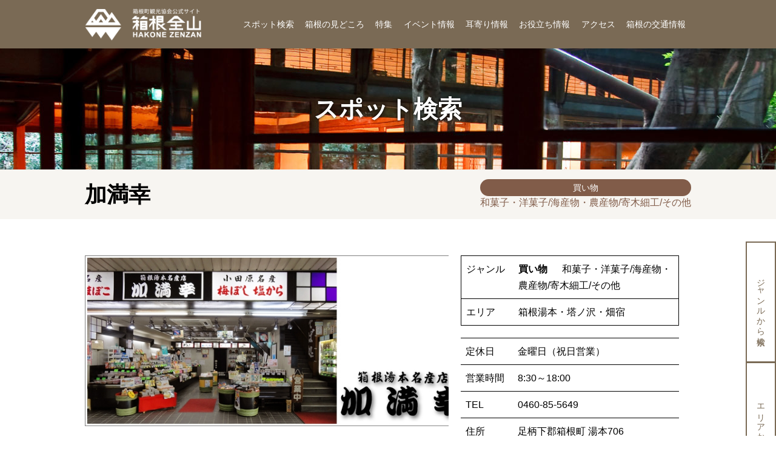

--- FILE ---
content_type: text/html; charset=UTF-8
request_url: https://hakone.or.jp/405
body_size: 135814
content:
<!DOCTYPE html>
<html dir="ltr" lang="ja">
<head>
<meta charset="UTF-8">
<link rel="canonical" href="https://hakone.or.jp/405"><title>加満幸|箱根町観光協会公式サイト　温泉・旅館・ホテル・観光情報満載！</title>
<!-- Google Tag Manager -->
<script>(function(w,d,s,l,i){w[l]=w[l]||[];w[l].push({'gtm.start':
new Date().getTime(),event:'gtm.js'});var f=d.getElementsByTagName(s)[0],
j=d.createElement(s),dl=l!='dataLayer'?'&l='+l:'';j.async=true;j.src=
'https://www.googletagmanager.com/gtm.js?id='+i+dl;f.parentNode.insertBefore(j,f);
})(window,document,'script','dataLayer','GTM-52KNJRR');</script>
<!-- End Google Tag Manager -->
	
<!--====== Global site tag (gtag.js) - Google Analytics ========-->
<script async src="https://www.googletagmanager.com/gtag/js?id=UA-44327782-2"></script>
<script>
  window.dataLayer = window.dataLayer || [];
  function gtag(){dataLayer.push(arguments);}
  gtag('js', new Date());

  gtag('config', 'UA-44327782-2');
</script>
<!--====== Google Analytics ===///END///=====-->
<meta name="description" content="箱根の観光・旅行情報は箱根町観光協会公式サイト「箱根全山」におまかせ！旅館・ホテルの宿泊情報。グルメも満足の飲食店。心も体も満足の日帰り温泉。箱根を遊びつくせるスポット！旅の思い出を詰め込むお土産。公式サイトお勧めの情報満載！">
	<meta name="keywords" content="箱根,旅行,ホテル,伊豆箱根,温泉,露天風呂,宿,旅館,日帰り,観光,箱根駅伝,箱根湯本,芦ノ湖,ロマンスカー,交通,登山電車,グル メ,地図,富士山">
	<meta name="robots" content="INDEX,FOLLOW">
	<meta name="viewport" content="width=device-width,initial-scale=1.0,user-scalable=no,maximum-scale=1.0">
	<meta http-equiv="X-UA-Compatible" content="IE=Edge">
	<link rel="icon" href="/favicon.png" type="image/png">
	<link rel="stylesheet" href="/cmn/css/import.css" type="text/css" media="all">
	<link rel="stylesheet" href="/cmn/css/plugins.css" type="text/css" media="all">

	<script src="/cmn/js/jquery.js"></script>
<script src="/cmn/js/viewport.js"></script>


	<!--ページごと-->
	<meta property="og:image" content="https://www.hakone.or.jp/files/405/1.jpg">

	<meta property="og:title" content="加満幸|箱根町観光協会公式サイト　温泉・旅館・ホテル・観光情報満載！">
	<meta property="og:url" content="https://hakone.or.jp/405">
	<!--固定-->
	<meta property="og:site_name" content="箱根町観光協会公式サイト　温泉・旅館・ホテル・観光情報満載！">
	<meta property="og:type" content="article">
	<meta property="fb:app_id" content="755484214477397">

	<!--Twitter-->
	<meta name="twitter:card" content="summary_large_image">

	<!--=====OGタグ=//END//===-->
</head>


<body class="CatSpot">

<!-- Google Tag Manager (noscript) -->
<noscript><iframe src="https://www.googletagmanager.com/ns.html?id=GTM-52KNJRR"
height="0" width="0" style="display:none;visibility:hidden"></iframe></noscript>
<!-- End Google Tag Manager (noscript) -->

	<!--===================== Header Start =====================-->

	<!--+++++ Mobile Header+++++-->
	<div class="sp_header">
		<a class="sp_header_logo" href="/"><img src="/cmn/img/global/sp_header_logo.png"
				alt="箱根全山 / HAKONE ZENZAN - 箱根町観光協会サイト"></a>
		<div class="sp_menu_btn js-mobile_navi">
			<div class="menu_btn_elm"></div>
		</div>
	</div>


	<!--++++++++ Mobile Navi ++++++++-->
	<div class="mobile_navi navi_hide">

		<div class="mobile_navi_inner">

			<div class="mn_link">
				
				<a href="/">HOME</a>
				<a href="/656">スポット検索</a>
				<a href="/6363">箱根の見どころ</a>
				<a href="/6349">特集</a>
				<a href="/22?gana=event">イベント情報</a>
				<a href="/23?gana=mimiyori">耳寄り情報</a>
                		<a href="/1065">お知らせ</a>
				<a href="/7159">お役立ち情報</a>
				<a href="/6343">アクセス</a>
                		<a href="https://map-hakone.staynavi.direct/" target="_blank">箱根の交通情報</a>  
                		<a href="/777?gana=otasuke">おたすけセンター</a>
                		<a href="/7273">箱根ウェブカメラ</a>
                		<!--<a href="/2299">箱根ムービー</a>-->
                		<a href="/6394">箱根のハイキングコース</a>
                		<a href="/6337">リンク</a>
                		<a href="/9150">カスタマーハラスメント に対する行動指針</a>
                		<a href="/6422">箱根観光ガイドツアー</a>
                		<a href="/6336">当サイトへのリンク案内</a>
                		<a href="https://dmo.hakone.or.jp/" target="_blank">箱根町観光協会について</a>

				<!--2025/11 追加 -->
				<!--<a href="https://dmo.hakone.or.jp/photo-library/" target="_blank">箱根フォト・ムービー</a>-->


				<a href="/6740">企業PRバナー広告について</a>
				<a href="/6338">サイト利用規約</a>
				<a href="/6339">プライバシーポリシー</a>

			</div>
		</div>
		
	</div>


	<div class="mobile_navi_bg navi_bg_hide">
	</div>
	<!--++++++++ Mobile Navi ++++//END//++++-->


	<!--+++++ PC Header +++++-->
	<header id="Main">
		<div class="globalNavi">
			<div class="gn_logo">
				<a href="/"><img src="/cmn/img/global/pc_header_logo.png" alt="箱根全山 / HAKONE ZENZAN - 箱根町観光協会サイト"></a>
			</div>
			<div class="gn_link">
				<a class="gnav01" href="/656">スポット検索</a>
				<a class="gnav02" href="/6363">箱根の見どころ</a>
				<a class="gnav03" href="/6349">特集</a>
				<a class="gnav04" href="/22?gana=event">イベント情報</a>
				<a class="gnav05" href="/23?gana=mimiyori">耳寄り情報</a>
				<a class="gnav06" href="/7159">お役立ち情報</a>
				<a class="gnav08" href="/6343">アクセス</a>
		                <a class="gnav09" href="https://map-hakone.staynavi.direct/" target="_blank">箱根の交通情報</a>
			</div>
		</div>
	</header>


	<!--===================== Header //END//=====================-->

	<!--===================== MainContent Start =====================-->
	<main> <!--#### pc pageHeader ####-->
		<div class="pageHeader_Visual page_search">
			<h1>スポット検索</h1>
		</div>
		<!--/END #### pc pageHeader ####-->


		<!--#### スポット　詳細　施設名称 ####-->
		<div class="spot_detail_header">
			<div class="spot_detail_header_inner">
				<!--施設　名称-->
				<div class="detail_header_title">
					<h2>加満幸</h2>
					<p></p>
				</div>
				<div class="detail_header_meta">
					<!--アイコン-->
					<div class="detail_header_meta_icon">
																	</div>
					<!--カテゴリ-->
					<div class="detail_header_meta_category">
						<div class="spot_idx_box_icon">買い物</div>
						<h4>和菓子・洋菓子/海産物・農産物/寄木細工/その他</h4>
					</div>

				</div>
			</div>
		</div>

		<!--#### スポット　詳細　施設名称 ##///END///##-->




		<!--@@@@ local_Container @@@@-->
		<div class="local_Container">
			<div class="local_Container_inner cont_width_static cont_padding_both">


				<!--<img class="lazyload" data-src="../cmn/img/page_module/dummy/spot_main+.jpg" data-expand="-100"
					width="100%">-->

				<!--+++++++++ スポット詳細　メイン ++++++++++++++-->
				<div class="spot_detail_main">



					<!--メイン写真-->
					<div class="spot_detail_main_ph_case">
						<!--@@@ ph_type_new 追加で縦横比変更 @@@-->
						<div class="spot_detail_main_ph">
							<div class="spot_detail_main_ph_image lazyload"
								data-bg="/files/405/1.jpg">
							</div>
						</div>
					</div>
					<!--概要-->
					<div class="spot_detail_main_txt">
						<div class="main_txt_genre">
							<dl>
								<dt>ジャンル</dt>
								<dd><strong>買い物</strong>和菓子・洋菓子/海産物・農産物/寄木細工/その他</dd>
							</dl>
							<dl>
								<dt>エリア</dt>
								<dd>箱根湯本・塔ノ沢・畑宿</dd>
							</dl>
						</div>
						<div class="main_txt_info">
							<dl>
								<dt>定休日</dt>
								<dd>金曜日（祝日営業）</dd>
							</dl>
							<dl>
								<dt>営業時間</dt>
								<dd>8:30～18:00</dd>
							</dl>
							<dl>
								<dt>TEL</dt>
								<dd>0460-85-5649</dd>
							</dl>
							<dl>
								<dt>住所</dt>
								<dd>足柄下郡箱根町 湯本706</dd>
							</dl>
							<dl>
								<dt>駐車場</dt>
								<dd>無し</dd>
							</dl>
						</div>

					</div>
				</div>
				<!--+++++++++ スポット詳細　メイン ++++++///END///++++++++-->



				<!--+++++++++ スポット詳細　サブ ++++++++++++++-->
				<div class="spot_detail_sub_list">
					<!--サブコンテンツ BOX-->
					<div class="spot_detail_sub_box">
						<!--写真-->
						<div class="spot_detail_sub_box_thumb">
							<div class="spot_detail_sub_box_thumb_image lazyload"
								data-bg="/files/405/2.jpg">
							</div>
						</div>
						<!--テキスト-->
						<div class="spot_detail_sub_box_txt">
							<h3></h3>
							<p>箱根・小田原の各種土産のお店です。かまぼこ、塩から、梅干、ひょうたん漬等が人気。二階には食事処「加満幸」があります。</p>
						</div>
					</div>







				</div>
				<!--+++++++++ スポット詳細　サブ ++++++///END///++++++++-->








				<!--+++++++++ Googleマップ表示 ++++++++++++++-->

				<!--PCのみ-->
				<div class="pc_content">
					<!--###### 見出し #########-->
					<h2 class="mid_bar_center">マップ</h2>

					<div class="detail_map">
						<iframe width="600" height="450" frameborder="0" style="border:0"
							src="https://www.google.com/maps/embed/v1/place?key=AIzaSyBn3UiJr7PYDQYvUO__aE7znkRcEln8pFw&q=35.23276581003144,139.10351463802874"
							allowfullscreen></iframe>
					</div>
				</div>

				<!--スマホのみ-->
				<div class="sp_content">
					<div class="mobile_map_link">
						<a href="https://maps.google.com/maps?q=35.23276581003144,139.10351463802874"
							target="_blank">マップを見る</a>
					</div>
				</div>


				<!--+++++++++ Googleマップ表示 +++++///END///++++++++-->


				<!--+++++++++ コンタクト　モジュール ++++++++++++++-->


				<!--スマホのみ-->
				<div class="sp_content">
					<div class="sp_contact_module">
						<a class="sp_contact_tel" href="tel:0460-85-5649"><span>電話する</span></a>
					</div>
				</div>
				<!--+++++++++ コンタクト　モジュール ++++++///END///++++++++-->

				<!--###### 見出し #########-->
				<h2 class="mid_bar_center">周辺のスポット</h2>



				<!--+++++++++ スポット検索　一覧表示 ++++++++++++++-->

				<div class="search_results_list">




					<!--SPOT 一覧 BOX-->
					<div class="spot_idx_box">
						<a href="/8660">
							<!--サムネイル-->
							<div class="spot_idx_box_thumb">
								<div class="spot_idx_box_thumb_inner lazyload"
									data-bg="./files/8660/w016_2024030113410425596.jpg">
								</div>
							</div>
							<!--テキスト-->
							<div class="spot_idx_box_txt">
								<h3>田中屋土産店</h3>
								<p></p>
							</div>
							<!--アイコン-->
							<div class="spot_idx_box_category">
								<div class="spot_idx_box_icon">
									和菓子・洋菓子/民芸品・工芸品/寄木細工								</div>
							</div>
						</a>
					</div>
					<!--/END .spot_idx_box-->

					<!--SPOT 一覧 BOX-->
					<div class="spot_idx_box">
						<a href="/418">
							<!--サムネイル-->
							<div class="spot_idx_box_thumb">
								<div class="spot_idx_box_thumb_inner lazyload"
									data-bg="./files/418/1.jpg">
								</div>
							</div>
							<!--テキスト-->
							<div class="spot_idx_box_txt">
								<h3>村上二郎商店</h3>
								<p></p>
							</div>
							<!--アイコン-->
							<div class="spot_idx_box_category">
								<div class="spot_idx_box_icon">
									海産物・農産物/その他								</div>
							</div>
						</a>
					</div>
					<!--/END .spot_idx_box-->

					<!--SPOT 一覧 BOX-->
					<div class="spot_idx_box">
						<a href="/420">
							<!--サムネイル-->
							<div class="spot_idx_box_thumb">
								<div class="spot_idx_box_thumb_inner lazyload"
									data-bg="./files/420/1.jpg">
								</div>
							</div>
							<!--テキスト-->
							<div class="spot_idx_box_txt">
								<h3>渡邉ベーカリー</h3>
								<p></p>
							</div>
							<!--アイコン-->
							<div class="spot_idx_box_category">
								<div class="spot_idx_box_icon">
									その他								</div>
							</div>
						</a>
					</div>
					<!--/END .spot_idx_box-->

					<!--SPOT 一覧 BOX-->
					<div class="spot_idx_box">
						<a href="/430">
							<!--サムネイル-->
							<div class="spot_idx_box_thumb">
								<div class="spot_idx_box_thumb_inner lazyload"
									data-bg="./files/430/1.jpg">
								</div>
							</div>
							<!--テキスト-->
							<div class="spot_idx_box_txt">
								<h3>本間寄木美術館</h3>
								<p></p>
							</div>
							<!--アイコン-->
							<div class="spot_idx_box_category">
								<div class="spot_idx_box_icon">
									寄木細工/その他								</div>
							</div>
						</a>
					</div>
					<!--/END .spot_idx_box-->

					<!--SPOT 一覧 BOX-->
					<div class="spot_idx_box">
						<a href="/9965">
							<!--サムネイル-->
							<div class="spot_idx_box_thumb">
								<div class="spot_idx_box_thumb_inner lazyload"
									data-bg="./files/9965/w016_2025122216360153647.jpg">
								</div>
							</div>
							<!--テキスト-->
							<div class="spot_idx_box_txt">
								<h3>箱根とうふ茶屋 八十八</h3>
								<p>滋味深い大地の恵みを味わう</p>
							</div>
							<!--アイコン-->
							<div class="spot_idx_box_category">
								<div class="spot_idx_box_icon">
									和食								</div>
							</div>
						</a>
					</div>
					<!--/END .spot_idx_box-->

					<!--SPOT 一覧 BOX-->
					<div class="spot_idx_box">
						<a href="/2563">
							<!--サムネイル-->
							<div class="spot_idx_box_thumb">
								<div class="spot_idx_box_thumb_inner lazyload"
									data-bg="./files/2563/w016_2015110511232215665.jpg">
								</div>
							</div>
							<!--テキスト-->
							<div class="spot_idx_box_txt">
								<h3>箱根ジオミュージアム</h3>
								<p>箱根火山の魅力がギュッとつまったミュージアムです。</p>
							</div>
							<!--アイコン-->
							<div class="spot_idx_box_category">
								<div class="spot_idx_box_icon">
									博物館								</div>
							</div>
						</a>
					</div>
					<!--/END .spot_idx_box-->

					<!--SPOT 一覧 BOX-->
					<div class="spot_idx_box">
						<a href="/7745">
							<!--サムネイル-->
							<div class="spot_idx_box_thumb">
								<div class="spot_idx_box_thumb_inner lazyload"
									data-bg="./files/7745/w016_2022071315024030198.jpg">
								</div>
							</div>
							<!--テキスト-->
							<div class="spot_idx_box_txt">
								<h3>界 箱根</h3>
								<p>湯坂山から湧き出る箱根湯本温泉は、1200年の歴史を紡ぐ名湯。町を流れる須雲川に面した全室リバービューの宿には、箱根寄木細工をあしらった空間が広がります。</p>
							</div>
							<!--アイコン-->
							<div class="spot_idx_box_category">
								<div class="spot_idx_box_icon">
									ホテル								</div>
							</div>
						</a>
					</div>
					<!--/END .spot_idx_box-->

					<!--SPOT 一覧 BOX-->
					<div class="spot_idx_box">
						<a href="/4400">
							<!--サムネイル-->
							<div class="spot_idx_box_thumb">
								<div class="spot_idx_box_thumb_inner lazyload"
									data-bg="./files/4400/w016_2017110811063163779.jpg">
								</div>
							</div>
							<!--テキスト-->
							<div class="spot_idx_box_txt">
								<h3>結いの宿 彌榮館（やえいかん）</h3>
								<p>旅の疲れを癒す温泉と客室そして季節のお料理でお迎えいたします</p>
							</div>
							<!--アイコン-->
							<div class="spot_idx_box_category">
								<div class="spot_idx_box_icon">
									旅館 								</div>
							</div>
						</a>
					</div>
					<!--/END .spot_idx_box-->

					<!--SPOT 一覧 BOX-->
					<div class="spot_idx_box">
						<a href="/4404">
							<!--サムネイル-->
							<div class="spot_idx_box_thumb">
								<div class="spot_idx_box_thumb_inner lazyload"
									data-bg="./files/4404/w016_2017110813501995873.jpg">
								</div>
							</div>
							<!--テキスト-->
							<div class="spot_idx_box_txt">
								<h3>源泉の宿 千條（ちすじ）旅館</h3>
								<p>静かな山間に佇む小さな湯宿</p>
							</div>
							<!--アイコン-->
							<div class="spot_idx_box_category">
								<div class="spot_idx_box_icon">
									旅館 								</div>
							</div>
						</a>
					</div>
					<!--/END .spot_idx_box-->

					<!--SPOT 一覧 BOX-->
					<div class="spot_idx_box">
						<a href="/4406">
							<!--サムネイル-->
							<div class="spot_idx_box_thumb">
								<div class="spot_idx_box_thumb_inner lazyload"
									data-bg="./files/4406/w016_2017110816083253950.jpg">
								</div>
							</div>
							<!--テキスト-->
							<div class="spot_idx_box_txt">
								<h3>山家荘</h3>
								<p>大人の空間（よき）離れ一軒家　山家荘</p>
							</div>
							<!--アイコン-->
							<div class="spot_idx_box_category">
								<div class="spot_idx_box_icon">
									旅館 								</div>
							</div>
						</a>
					</div>
					<!--/END .spot_idx_box-->

					<!--SPOT 一覧 BOX-->
					<div class="spot_idx_box">
						<a href="/4407">
							<!--サムネイル-->
							<div class="spot_idx_box_thumb">
								<div class="spot_idx_box_thumb_inner lazyload"
									data-bg="./files/4407/w016_2017110816160199019.jpg">
								</div>
							</div>
							<!--テキスト-->
							<div class="spot_idx_box_txt">
								<h3>山の茶屋</h3>
								<p>自家源泉の湯と四季を味わう宿</p>
							</div>
							<!--アイコン-->
							<div class="spot_idx_box_category">
								<div class="spot_idx_box_icon">
									旅館 								</div>
							</div>
						</a>
					</div>
					<!--/END .spot_idx_box-->

					<!--SPOT 一覧 BOX-->
					<div class="spot_idx_box">
						<a href="/6154">
							<!--サムネイル-->
							<div class="spot_idx_box_thumb">
								<div class="spot_idx_box_thumb_inner lazyload"
									data-bg="./files/6154/w016_2020021809545585613.jpg">
								</div>
							</div>
							<!--テキスト-->
							<div class="spot_idx_box_txt">
								<h3>中村屋</h3>
								<p>梅干、干物等の周囲の特産物から 伝統工芸品である寄木細工までいろいろお土産を取り揃え</p>
							</div>
							<!--アイコン-->
							<div class="spot_idx_box_category">
								<div class="spot_idx_box_icon">
									和菓子・洋菓子/海産物・農産物/民芸品・工芸品/寄木細工								</div>
							</div>
						</a>
					</div>
					<!--/END .spot_idx_box-->

					<!--SPOT 一覧 BOX-->
					<div class="spot_idx_box">
						<a href="/9027">
							<!--サムネイル-->
							<div class="spot_idx_box_thumb">
								<div class="spot_idx_box_thumb_inner lazyload"
									data-bg="./files/9027/w016_2024091810064159729.jpg">
								</div>
							</div>
							<!--テキスト-->
							<div class="spot_idx_box_txt">
								<h3>関西電力株式会社</h3>
								<p>相乗りワゴンタクシーin箱根『カンモビMove』を運行中！</p>
							</div>
							<!--アイコン-->
							<div class="spot_idx_box_category">
								<div class="spot_idx_box_icon">
									その他								</div>
							</div>
						</a>
					</div>
					<!--/END .spot_idx_box-->

					<!--SPOT 一覧 BOX-->
					<div class="spot_idx_box">
						<a href="/407">
							<!--サムネイル-->
							<div class="spot_idx_box_thumb">
								<div class="spot_idx_box_thumb_inner lazyload"
									data-bg="./files/407/1.jpg">
								</div>
							</div>
							<!--テキスト-->
							<div class="spot_idx_box_txt">
								<h3>元祖箱根温泉まんじゅう　丸嶋本店</h3>
								<p></p>
							</div>
							<!--アイコン-->
							<div class="spot_idx_box_category">
								<div class="spot_idx_box_icon">
									和菓子・洋菓子/その他								</div>
							</div>
						</a>
					</div>
					<!--/END .spot_idx_box-->

					<!--SPOT 一覧 BOX-->
					<div class="spot_idx_box">
						<a href="/5645">
							<!--サムネイル-->
							<div class="spot_idx_box_thumb">
								<div class="spot_idx_box_thumb_inner lazyload"
									data-bg="./files/5645/w016_2019100211452158920.jpg">
								</div>
							</div>
							<!--テキスト-->
							<div class="spot_idx_box_txt">
								<h3>まるきや</h3>
								<p>オリジナルのサバみりんは、全て無添加。三温糖、みりん、醤油の絶妙な配合にて製造され、魚のうまみを引き立てる</p>
							</div>
							<!--アイコン-->
							<div class="spot_idx_box_category">
								<div class="spot_idx_box_icon">
									海産物・農産物/民芸品・工芸品/寄木細工								</div>
							</div>
						</a>
					</div>
					<!--/END .spot_idx_box-->

					<!--SPOT 一覧 BOX-->
					<div class="spot_idx_box">
						<a href="/2924">
							<!--サムネイル-->
							<div class="spot_idx_box_thumb">
								<div class="spot_idx_box_thumb_inner lazyload"
									data-bg="./files/2924/w016_2016060311554393227.jpg">
								</div>
							</div>
							<!--テキスト-->
							<div class="spot_idx_box_txt">
								<h3>菊川商店</h3>
								<p></p>
							</div>
							<!--アイコン-->
							<div class="spot_idx_box_category">
								<div class="spot_idx_box_icon">
									和菓子・洋菓子								</div>
							</div>
						</a>
					</div>
					<!--/END .spot_idx_box-->

					<!--SPOT 一覧 BOX-->
					<div class="spot_idx_box">
						<a href="/2612">
							<!--サムネイル-->
							<div class="spot_idx_box_thumb">
								<div class="spot_idx_box_thumb_inner lazyload"
									data-bg="./files/2612/w016_2015112717175870720.jpg">
								</div>
							</div>
							<!--テキスト-->
							<div class="spot_idx_box_txt">
								<h3>箱根登山名産店　箱根の市</h3>
								<p>小田原・箱根限定商品や登山鉄道グッズなどが豊富に揃う</p>
							</div>
							<!--アイコン-->
							<div class="spot_idx_box_category">
								<div class="spot_idx_box_icon">
									和菓子・洋菓子/海産物・農産物/民芸品・工芸品/寄木細工								</div>
							</div>
						</a>
					</div>
					<!--/END .spot_idx_box-->

					<!--SPOT 一覧 BOX-->
					<div class="spot_idx_box">
						<a href="/4025">
							<!--サムネイル-->
							<div class="spot_idx_box_thumb">
								<div class="spot_idx_box_thumb_inner lazyload"
									data-bg="/cmn/img/page_module/dummy/noimage.jpg">
								</div>
							</div>
							<!--テキスト-->
							<div class="spot_idx_box_txt">
								<h3>みつき</h3>
								<p></p>
							</div>
							<!--アイコン-->
							<div class="spot_idx_box_category">
								<div class="spot_idx_box_icon">
									ラーメン・中華/カフェ・スイーツ								</div>
							</div>
						</a>
					</div>
					<!--/END .spot_idx_box-->

					<!--SPOT 一覧 BOX-->
					<div class="spot_idx_box">
						<a href="/675">
							<!--サムネイル-->
							<div class="spot_idx_box_thumb">
								<div class="spot_idx_box_thumb_inner lazyload"
									data-bg="./files/675/w016_2013100120054920846.jpg">
								</div>
							</div>
							<!--テキスト-->
							<div class="spot_idx_box_txt">
								<h3>田雅重</h3>
								<p>人気のおみやげがいっぱい</p>
							</div>
							<!--アイコン-->
							<div class="spot_idx_box_category">
								<div class="spot_idx_box_icon">
									海産物・農産物								</div>
							</div>
						</a>
					</div>
					<!--/END .spot_idx_box-->

					<!--SPOT 一覧 BOX-->
					<div class="spot_idx_box">
						<a href="/263">
							<!--サムネイル-->
							<div class="spot_idx_box_thumb">
								<div class="spot_idx_box_thumb_inner lazyload"
									data-bg="./files/263/1.jpg">
								</div>
							</div>
							<!--テキスト-->
							<div class="spot_idx_box_txt">
								<h3>かっぱ天国</h3>
								<p>駅に一番近い野天風呂</p>
							</div>
							<!--アイコン-->
							<div class="spot_idx_box_category">
								<div class="spot_idx_box_icon">
									宿泊施設/旅館 								</div>
							</div>
						</a>
					</div>
					<!--/END .spot_idx_box-->

					<!--SPOT 一覧 BOX-->
					<div class="spot_idx_box">
						<a href="/4928">
							<!--サムネイル-->
							<div class="spot_idx_box_thumb">
								<div class="spot_idx_box_thumb_inner lazyload"
									data-bg="./files/4928/w016_2022013113125219615.jpg">
								</div>
							</div>
							<!--テキスト-->
							<div class="spot_idx_box_txt">
								<h3>箱根町観光交流センター</h3>
								<p>旅の窓口</p>
							</div>
							<!--アイコン-->
							<div class="spot_idx_box_category">
								<div class="spot_idx_box_icon">
																	</div>
							</div>
						</a>
					</div>
					<!--/END .spot_idx_box-->

					<!--SPOT 一覧 BOX-->
					<div class="spot_idx_box">
						<a href="/4371">
							<!--サムネイル-->
							<div class="spot_idx_box_thumb">
								<div class="spot_idx_box_thumb_inner lazyload"
									data-bg="./files/4371/w016_2017102316434923947.jpg">
								</div>
							</div>
							<!--テキスト-->
							<div class="spot_idx_box_txt">
								<h3>きもの着付・レンタル さくら姫</h3>
								<p>箱根を着物でお散歩しよう。</p>
							</div>
							<!--アイコン-->
							<div class="spot_idx_box_category">
								<div class="spot_idx_box_icon">
									体験								</div>
							</div>
						</a>
					</div>
					<!--/END .spot_idx_box-->

					<!--SPOT 一覧 BOX-->
					<div class="spot_idx_box">
						<a href="/5403">
							<!--サムネイル-->
							<div class="spot_idx_box_thumb">
								<div class="spot_idx_box_thumb_inner lazyload"
									data-bg="./files/5403/w016_2019041109101020914.jpg">
								</div>
							</div>
							<!--テキスト-->
							<div class="spot_idx_box_txt">
								<h3>箱根美顔 ひより</h3>
								<p>女性に贈る”箱根土産”で人気の「TAMAU」シリーズ！</p>
							</div>
							<!--アイコン-->
							<div class="spot_idx_box_category">
								<div class="spot_idx_box_icon">
									その他								</div>
							</div>
						</a>
					</div>
					<!--/END .spot_idx_box-->

					<!--SPOT 一覧 BOX-->
					<div class="spot_idx_box">
						<a href="/5840">
							<!--サムネイル-->
							<div class="spot_idx_box_thumb">
								<div class="spot_idx_box_thumb_inner lazyload"
									data-bg="./files/5840/w016_2019093009391619799.jpg">
								</div>
							</div>
							<!--テキスト-->
							<div class="spot_idx_box_txt">
								<h3>808 Monsmare</h3>
								<p>箱根の山の恵みと海の幸を、ノスタルジックな炎にのせて…</p>
							</div>
							<!--アイコン-->
							<div class="spot_idx_box_category">
								<div class="spot_idx_box_icon">
									イタリアン								</div>
							</div>
						</a>
					</div>
					<!--/END .spot_idx_box-->

					<!--SPOT 一覧 BOX-->
					<div class="spot_idx_box">
						<a href="/341">
							<!--サムネイル-->
							<div class="spot_idx_box_thumb">
								<div class="spot_idx_box_thumb_inner lazyload"
									data-bg="./files/341/1.jpg">
								</div>
							</div>
							<!--テキスト-->
							<div class="spot_idx_box_txt">
								<h3>箱根水明荘</h3>
								<p>全室早川沿い、和風の趣きある温泉宿</p>
							</div>
							<!--アイコン-->
							<div class="spot_idx_box_category">
								<div class="spot_idx_box_icon">
									旅館 								</div>
							</div>
						</a>
					</div>
					<!--/END .spot_idx_box-->

					<!--SPOT 一覧 BOX-->
					<div class="spot_idx_box">
						<a href="/558">
							<!--サムネイル-->
							<div class="spot_idx_box_thumb">
								<div class="spot_idx_box_thumb_inner lazyload"
									data-bg="./files/558/1.jpg">
								</div>
							</div>
							<!--テキスト-->
							<div class="spot_idx_box_txt">
								<h3>箱根湯本ほたる公園</h3>
								<p>よみがえったほたるが6月初旬に早川のせせらぎに舞います</p>
							</div>
							<!--アイコン-->
							<div class="spot_idx_box_category">
								<div class="spot_idx_box_icon">
									その他								</div>
							</div>
						</a>
					</div>
					<!--/END .spot_idx_box-->

					<!--SPOT 一覧 BOX-->
					<div class="spot_idx_box">
						<a href="/465">
							<!--サムネイル-->
							<div class="spot_idx_box_thumb">
								<div class="spot_idx_box_thumb_inner lazyload"
									data-bg="./files/465/1.jpg">
								</div>
							</div>
							<!--テキスト-->
							<div class="spot_idx_box_txt">
								<h3>ちく膳</h3>
								<p>箱根湯本駅前の手打ちうどんのお店</p>
							</div>
							<!--アイコン-->
							<div class="spot_idx_box_category">
								<div class="spot_idx_box_icon">
									そば・うどん								</div>
							</div>
						</a>
					</div>
					<!--/END .spot_idx_box-->

					<!--SPOT 一覧 BOX-->
					<div class="spot_idx_box">
						<a href="/2953">
							<!--サムネイル-->
							<div class="spot_idx_box_thumb">
								<div class="spot_idx_box_thumb_inner lazyload"
									data-bg="./files/2953/w016_2016061610352767378.jpg">
								</div>
							</div>
							<!--テキスト-->
							<div class="spot_idx_box_txt">
								<h3>料理茶屋　花さがみ</h3>
								<p>ホテル河鹿荘直営の料理茶屋</p>
							</div>
							<!--アイコン-->
							<div class="spot_idx_box_category">
								<div class="spot_idx_box_icon">
									和食								</div>
							</div>
						</a>
					</div>
					<!--/END .spot_idx_box-->

					<!--SPOT 一覧 BOX-->
					<div class="spot_idx_box">
						<a href="/5842">
							<!--サムネイル-->
							<div class="spot_idx_box_thumb">
								<div class="spot_idx_box_thumb_inner lazyload"
									data-bg="./files/5842/w016_2019100117321261493.jpg">
								</div>
							</div>
							<!--テキスト-->
							<div class="spot_idx_box_txt">
								<h3>喜之助</h3>
								<p>箱根湯本の駅から徒歩2分。相模の食材を炭火でお出しします。</p>
							</div>
							<!--アイコン-->
							<div class="spot_idx_box_category">
								<div class="spot_idx_box_icon">
									和食								</div>
							</div>
						</a>
					</div>
					<!--/END .spot_idx_box-->

					<!--SPOT 一覧 BOX-->
					<div class="spot_idx_box">
						<a href="/466">
							<!--サムネイル-->
							<div class="spot_idx_box_thumb">
								<div class="spot_idx_box_thumb_inner lazyload"
									data-bg="./files/466/w016_2013112902404927464.jpg">
								</div>
							</div>
							<!--テキスト-->
							<div class="spot_idx_box_txt">
								<h3>ハイカラ中華 日清亭</h3>
								<p>太い竹を固定し、全身の重みで麺を打っていく、本格的手打ちラーメン</p>
							</div>
							<!--アイコン-->
							<div class="spot_idx_box_category">
								<div class="spot_idx_box_icon">
									ラーメン・中華								</div>
							</div>
						</a>
					</div>
					<!--/END .spot_idx_box-->

					<!--SPOT 一覧 BOX-->
					<div class="spot_idx_box">
						<a href="/478">
							<!--サムネイル-->
							<div class="spot_idx_box_thumb">
								<div class="spot_idx_box_thumb_inner lazyload"
									data-bg="./files/478/1.jpg">
								</div>
							</div>
							<!--テキスト-->
							<div class="spot_idx_box_txt">
								<h3>居酒屋・食事処　おそね</h3>
								<p>箱根山の自然薯料理や相模湾の魚</p>
							</div>
							<!--アイコン-->
							<div class="spot_idx_box_category">
								<div class="spot_idx_box_icon">
									和食/居酒屋・スナック・バー								</div>
							</div>
						</a>
					</div>
					<!--/END .spot_idx_box-->

					<!--SPOT 一覧 BOX-->
					<div class="spot_idx_box">
						<a href="/324">
							<!--サムネイル-->
							<div class="spot_idx_box_thumb">
								<div class="spot_idx_box_thumb_inner lazyload"
									data-bg="./files/324/1.jpg">
								</div>
							</div>
							<!--テキスト-->
							<div class="spot_idx_box_txt">
								<h3>湯本富士屋ホテル</h3>
								<p>湯本駅より徒歩3分。くつろぎに包まれる快適で機能的なリゾート空間。</p>
							</div>
							<!--アイコン-->
							<div class="spot_idx_box_category">
								<div class="spot_idx_box_icon">
									ホテル/旅館 								</div>
							</div>
						</a>
					</div>
					<!--/END .spot_idx_box-->

					<!--SPOT 一覧 BOX-->
					<div class="spot_idx_box">
						<a href="/387">
							<!--サムネイル-->
							<div class="spot_idx_box_thumb">
								<div class="spot_idx_box_thumb_inner lazyload"
									data-bg="./files/387/1.jpg">
								</div>
							</div>
							<!--テキスト-->
							<div class="spot_idx_box_txt">
								<h3>人力車　「海風屋」</h3>
								<p>箱根湯本 人力車 旅の思い出にどうぞ！</p>
							</div>
							<!--アイコン-->
							<div class="spot_idx_box_category">
								<div class="spot_idx_box_icon">
									人力車								</div>
							</div>
						</a>
					</div>
					<!--/END .spot_idx_box-->

					<!--SPOT 一覧 BOX-->
					<div class="spot_idx_box">
						<a href="/2544">
							<!--サムネイル-->
							<div class="spot_idx_box_thumb">
								<div class="spot_idx_box_thumb_inner lazyload"
									data-bg="./files/2544/w016_2015120415404122348.jpg">
								</div>
							</div>
							<!--テキスト-->
							<div class="spot_idx_box_txt">
								<h3>喫茶ユトリロ</h3>
								<p>箱根湯本にある画廊喫茶ユトリロは、 落ち着いた雰囲気の店内でゆったりとしたひと時をお楽しみいただける喫茶店です。</p>
							</div>
							<!--アイコン-->
							<div class="spot_idx_box_category">
								<div class="spot_idx_box_icon">
									カフェ・スイーツ								</div>
							</div>
						</a>
					</div>
					<!--/END .spot_idx_box-->

					<!--SPOT 一覧 BOX-->
					<div class="spot_idx_box">
						<a href="/564">
							<!--サムネイル-->
							<div class="spot_idx_box_thumb">
								<div class="spot_idx_box_thumb_inner lazyload"
									data-bg="./files/564/1.jpg">
								</div>
							</div>
							<!--テキスト-->
							<div class="spot_idx_box_txt">
								<h3>見番</h3>
								<p>箱根湯本芸能組合の事務所である見番では、日々、芸妓さんたちが踊りや唄などの稽古をしています。</p>
							</div>
							<!--アイコン-->
							<div class="spot_idx_box_category">
								<div class="spot_idx_box_icon">
									その他								</div>
							</div>
						</a>
					</div>
					<!--/END .spot_idx_box-->

					<!--SPOT 一覧 BOX-->
					<div class="spot_idx_box">
						<a href="/3689">
							<!--サムネイル-->
							<div class="spot_idx_box_thumb">
								<div class="spot_idx_box_thumb_inner lazyload"
									data-bg="./files/3689/w016_2017040710420782828.jpg">
								</div>
							</div>
							<!--テキスト-->
							<div class="spot_idx_box_txt">
								<h3>竹いち</h3>
								<p>箱根湯本名物 すり身団子。職人によって丹念に手作りされた練り物製品の専門店。</p>
							</div>
							<!--アイコン-->
							<div class="spot_idx_box_category">
								<div class="spot_idx_box_icon">
									海産物・農産物								</div>
							</div>
						</a>
					</div>
					<!--/END .spot_idx_box-->

					<!--SPOT 一覧 BOX-->
					<div class="spot_idx_box">
						<a href="/5418">
							<!--サムネイル-->
							<div class="spot_idx_box_thumb">
								<div class="spot_idx_box_thumb_inner lazyload"
									data-bg="./files/5418/w016_2023071223353179170.jpg">
								</div>
							</div>
							<!--テキスト-->
							<div class="spot_idx_box_txt">
								<h3>HAKONATURE BASE</h3>
								<p>箱根の自然をもっと楽しむためのフィールドアクティビティ拠点</p>
							</div>
							<!--アイコン-->
							<div class="spot_idx_box_category">
								<div class="spot_idx_box_icon">
									体験/その他								</div>
							</div>
						</a>
					</div>
					<!--/END .spot_idx_box-->

					<!--SPOT 一覧 BOX-->
					<div class="spot_idx_box">
						<a href="/413">
							<!--サムネイル-->
							<div class="spot_idx_box_thumb">
								<div class="spot_idx_box_thumb_inner lazyload"
									data-bg="./files/413/w016_2025113015145557453.jpg">
								</div>
							</div>
							<!--テキスト-->
							<div class="spot_idx_box_txt">
								<h3>ちもと 駅前通り店</h3>
								<p></p>
							</div>
							<!--アイコン-->
							<div class="spot_idx_box_category">
								<div class="spot_idx_box_icon">
									和菓子・洋菓子/その他								</div>
							</div>
						</a>
					</div>
					<!--/END .spot_idx_box-->

					<!--SPOT 一覧 BOX-->
					<div class="spot_idx_box">
						<a href="/280">
							<!--サムネイル-->
							<div class="spot_idx_box_thumb">
								<div class="spot_idx_box_thumb_inner lazyload"
									data-bg="./files/280/1.jpg">
								</div>
							</div>
							<!--テキスト-->
							<div class="spot_idx_box_txt">
								<h3>ホテル河鹿荘</h3>
								<p>箱根湯本駅から歩いて5分。早川と深緑の山々を望む和純の宿</p>
							</div>
							<!--アイコン-->
							<div class="spot_idx_box_category">
								<div class="spot_idx_box_icon">
									ホテル/旅館 								</div>
							</div>
						</a>
					</div>
					<!--/END .spot_idx_box-->

					<!--SPOT 一覧 BOX-->
					<div class="spot_idx_box">
						<a href="/529">
							<!--サムネイル-->
							<div class="spot_idx_box_thumb">
								<div class="spot_idx_box_thumb_inner lazyload"
									data-bg="./files/529/1.jpg">
								</div>
							</div>
							<!--テキスト-->
							<div class="spot_idx_box_txt">
								<h3>早雲寺</h3>
								<p>北条早雲の遺言により建立された臨済宗大徳寺派の名刹</p>
							</div>
							<!--アイコン-->
							<div class="spot_idx_box_category">
								<div class="spot_idx_box_icon">
									神社・寺								</div>
							</div>
						</a>
					</div>
					<!--/END .spot_idx_box-->

					<!--SPOT 一覧 BOX-->
					<div class="spot_idx_box">
						<a href="/1708">
							<!--サムネイル-->
							<div class="spot_idx_box_thumb">
								<div class="spot_idx_box_thumb_inner lazyload"
									data-bg="./files/1708/w016_2014090916081876259.jpg">
								</div>
							</div>
							<!--テキスト-->
							<div class="spot_idx_box_txt">
								<h3>ホテルマイユクール祥月</h3>
								<p></p>
							</div>
							<!--アイコン-->
							<div class="spot_idx_box_category">
								<div class="spot_idx_box_icon">
									ホテル								</div>
							</div>
						</a>
					</div>
					<!--/END .spot_idx_box-->

					<!--SPOT 一覧 BOX-->
					<div class="spot_idx_box">
						<a href="/468">
							<!--サムネイル-->
							<div class="spot_idx_box_thumb">
								<div class="spot_idx_box_thumb_inner lazyload"
									data-bg="./files/468/1.jpg">
								</div>
							</div>
							<!--テキスト-->
							<div class="spot_idx_box_txt">
								<h3>はつ花本店</h3>
								<p>自然農法で育成された良質な自然薯を卵とそば粉と上質な小麦粉で水を一切使用せずに打ち上げた、おそばでございます。</p>
							</div>
							<!--アイコン-->
							<div class="spot_idx_box_category">
								<div class="spot_idx_box_icon">
									そば・うどん								</div>
							</div>
						</a>
					</div>
					<!--/END .spot_idx_box-->

					<!--SPOT 一覧 BOX-->
					<div class="spot_idx_box">
						<a href="/5401">
							<!--サムネイル-->
							<div class="spot_idx_box_thumb">
								<div class="spot_idx_box_thumb_inner lazyload"
									data-bg="./files/5401/w016_2019041112214829098.jpg">
								</div>
							</div>
							<!--テキスト-->
							<div class="spot_idx_box_txt">
								<h3>フラワーヨシミ</h3>
								<p>箱根湯本から新鮮な花を使ったアレンジメント、生け込みをしております。</p>
							</div>
							<!--アイコン-->
							<div class="spot_idx_box_category">
								<div class="spot_idx_box_icon">
									その他								</div>
							</div>
						</a>
					</div>
					<!--/END .spot_idx_box-->

					<!--SPOT 一覧 BOX-->
					<div class="spot_idx_box">
						<a href="/500">
							<!--サムネイル-->
							<div class="spot_idx_box_thumb">
								<div class="spot_idx_box_thumb_inner lazyload"
									data-bg="./files/500/1.jpg">
								</div>
							</div>
							<!--テキスト-->
							<div class="spot_idx_box_txt">
								<h3>知客茶家</h3>
								<p> 昭和初期に建てられた趣ある木造3階建て</p>
							</div>
							<!--アイコン-->
							<div class="spot_idx_box_category">
								<div class="spot_idx_box_icon">
									和食								</div>
							</div>
						</a>
					</div>
					<!--/END .spot_idx_box-->

					<!--SPOT 一覧 BOX-->
					<div class="spot_idx_box">
						<a href="/286">
							<!--サムネイル-->
							<div class="spot_idx_box_thumb">
								<div class="spot_idx_box_thumb_inner lazyload"
									data-bg="./files/286/1.jpg">
								</div>
							</div>
							<!--テキスト-->
							<div class="spot_idx_box_txt">
								<h3>ますとみ旅館</h3>
								<p>ままね湯のますとみ旅館</p>
							</div>
							<!--アイコン-->
							<div class="spot_idx_box_category">
								<div class="spot_idx_box_icon">
									旅館 								</div>
							</div>
						</a>
					</div>
					<!--/END .spot_idx_box-->

					<!--SPOT 一覧 BOX-->
					<div class="spot_idx_box">
						<a href="/556">
							<!--サムネイル-->
							<div class="spot_idx_box_thumb">
								<div class="spot_idx_box_thumb_inner lazyload"
									data-bg="./files/556/w016_2014121913595380424.jpg">
								</div>
							</div>
							<!--テキスト-->
							<div class="spot_idx_box_txt">
								<h3>箱根町立郷土資料館</h3>
								<p>のぞいてみよう、箱根の歴史！</p>
							</div>
							<!--アイコン-->
							<div class="spot_idx_box_category">
								<div class="spot_idx_box_icon">
									博物館								</div>
							</div>
						</a>
					</div>
					<!--/END .spot_idx_box-->

					<!--SPOT 一覧 BOX-->
					<div class="spot_idx_box">
						<a href="/1616">
							<!--サムネイル-->
							<div class="spot_idx_box_thumb">
								<div class="spot_idx_box_thumb_inner lazyload"
									data-bg="./files/1616/w016_2014082114495056834.jpg">
								</div>
							</div>
							<!--テキスト-->
							<div class="spot_idx_box_txt">
								<h3>萬翠楼　福住</h3>
								<p>長い歴史が醸す落ち着いた雰囲気のなか、 くつろぎを感じていただければ幸いに存じます。</p>
							</div>
							<!--アイコン-->
							<div class="spot_idx_box_category">
								<div class="spot_idx_box_icon">
									旅館 								</div>
							</div>
						</a>
					</div>
					<!--/END .spot_idx_box-->

					<!--SPOT 一覧 BOX-->
					<div class="spot_idx_box">
						<a href="/4403">
							<!--サムネイル-->
							<div class="spot_idx_box_thumb">
								<div class="spot_idx_box_thumb_inner lazyload"
									data-bg="./files/4403/w016_201711081329203021.jpg">
								</div>
							</div>
							<!--テキスト-->
							<div class="spot_idx_box_txt">
								<h3>大和館</h3>
								<p>江戸初期創業。創業三百余年の歴史ある湯宿です。</p>
							</div>
							<!--アイコン-->
							<div class="spot_idx_box_category">
								<div class="spot_idx_box_icon">
									旅館 								</div>
							</div>
						</a>
					</div>
					<!--/END .spot_idx_box-->

					<!--SPOT 一覧 BOX-->
					<div class="spot_idx_box">
						<a href="/7648">
							<!--サムネイル-->
							<div class="spot_idx_box_thumb">
								<div class="spot_idx_box_thumb_inner lazyload"
									data-bg="./files/7648/w016_202204040941425771.jpg">
								</div>
							</div>
							<!--テキスト-->
							<div class="spot_idx_box_txt">
								<h3>木路</h3>
								<p>長く使える木のぬくもり。あなたのお気に入りがきっと見つかります。</p>
							</div>
							<!--アイコン-->
							<div class="spot_idx_box_category">
								<div class="spot_idx_box_icon">
									民芸品・工芸品/寄木細工								</div>
							</div>
						</a>
					</div>
					<!--/END .spot_idx_box-->

					<!--SPOT 一覧 BOX-->
					<div class="spot_idx_box">
						<a href="/8661">
							<!--サムネイル-->
							<div class="spot_idx_box_thumb">
								<div class="spot_idx_box_thumb_inner lazyload"
									data-bg="./files/8661/w016_2024030113492623543.jpg">
								</div>
							</div>
							<!--テキスト-->
							<div class="spot_idx_box_txt">
								<h3>ルッカの森</h3>
								<p></p>
							</div>
							<!--アイコン-->
							<div class="spot_idx_box_category">
								<div class="spot_idx_box_icon">
									和菓子・洋菓子								</div>
							</div>
						</a>
					</div>
					<!--/END .spot_idx_box-->

					<!--SPOT 一覧 BOX-->
					<div class="spot_idx_box">
						<a href="/1705">
							<!--サムネイル-->
							<div class="spot_idx_box_thumb">
								<div class="spot_idx_box_thumb_inner lazyload"
									data-bg="./files/1705/w016_2014090916101310437.jpg">
								</div>
							</div>
							<!--テキスト-->
							<div class="spot_idx_box_txt">
								<h3>箱根の湯　花紋</h3>
								<p></p>
							</div>
							<!--アイコン-->
							<div class="spot_idx_box_category">
								<div class="spot_idx_box_icon">
									旅館 								</div>
							</div>
						</a>
					</div>
					<!--/END .spot_idx_box-->

					<!--SPOT 一覧 BOX-->
					<div class="spot_idx_box">
						<a href="/301">
							<!--サムネイル-->
							<div class="spot_idx_box_thumb">
								<div class="spot_idx_box_thumb_inner lazyload"
									data-bg="./files/301/1.jpg">
								</div>
							</div>
							<!--テキスト-->
							<div class="spot_idx_box_txt">
								<h3>玉庭</h3>
								<p>箱根湯本の高台に佇む閑静な離れの宿</p>
							</div>
							<!--アイコン-->
							<div class="spot_idx_box_category">
								<div class="spot_idx_box_icon">
									旅館 								</div>
							</div>
						</a>
					</div>
					<!--/END .spot_idx_box-->

					<!--SPOT 一覧 BOX-->
					<div class="spot_idx_box">
						<a href="/989">
							<!--サムネイル-->
							<div class="spot_idx_box_thumb">
								<div class="spot_idx_box_thumb_inner lazyload"
									data-bg="./files/989/w016_2014012009584484102.jpg">
								</div>
							</div>
							<!--テキスト-->
							<div class="spot_idx_box_txt">
								<h3>天然温泉ご入浴・休憩処　和泉</h3>
								<p>当館「和泉」は、熊野（ゆや）権現直下より湧出する箱根最古の源泉「惣湯」を含む7つの源泉から得られる豊かな湯量と、多種の効能が自慢です。</p>
							</div>
							<!--アイコン-->
							<div class="spot_idx_box_category">
								<div class="spot_idx_box_icon">
									日帰り専門施設								</div>
							</div>
						</a>
					</div>
					<!--/END .spot_idx_box-->

					<!--SPOT 一覧 BOX-->
					<div class="spot_idx_box">
						<a href="/297">
							<!--サムネイル-->
							<div class="spot_idx_box_thumb">
								<div class="spot_idx_box_thumb_inner lazyload"
									data-bg="./files/297/1.jpg">
								</div>
							</div>
							<!--テキスト-->
							<div class="spot_idx_box_txt">
								<h3>吉池旅館</h3>
								<p>一万坪余りの日本庭園と自家源泉6本を持つ、掛け流し温泉が自慢の宿。</p>
							</div>
							<!--アイコン-->
							<div class="spot_idx_box_category">
								<div class="spot_idx_box_icon">
									旅館 								</div>
							</div>
						</a>
					</div>
					<!--/END .spot_idx_box-->

					<!--SPOT 一覧 BOX-->
					<div class="spot_idx_box">
						<a href="/538">
							<!--サムネイル-->
							<div class="spot_idx_box_thumb">
								<div class="spot_idx_box_thumb_inner lazyload"
									data-bg="./files/538/1.jpg">
								</div>
							</div>
							<!--テキスト-->
							<div class="spot_idx_box_txt">
								<h3>白山神社</h3>
								<p>箱根湯本旧道沿い、温泉の守り神として親しまれている神社です</p>
							</div>
							<!--アイコン-->
							<div class="spot_idx_box_category">
								<div class="spot_idx_box_icon">
									神社・寺								</div>
							</div>
						</a>
					</div>
					<!--/END .spot_idx_box-->

					<!--SPOT 一覧 BOX-->
					<div class="spot_idx_box">
						<a href="/537">
							<!--サムネイル-->
							<div class="spot_idx_box_thumb">
								<div class="spot_idx_box_thumb_inner lazyload"
									data-bg="./files/537/1.jpg">
								</div>
							</div>
							<!--テキスト-->
							<div class="spot_idx_box_txt">
								<h3>湯本熊野神社</h3>
								<p>現在も現役の箱根最古の源泉「惣湯」が社殿の下にあり、「ゆや権現」と慕われている温泉の神様です。</p>
							</div>
							<!--アイコン-->
							<div class="spot_idx_box_category">
								<div class="spot_idx_box_icon">
									神社・寺								</div>
							</div>
						</a>
					</div>
					<!--/END .spot_idx_box-->

					<!--SPOT 一覧 BOX-->
					<div class="spot_idx_box">
						<a href="/257">
							<!--サムネイル-->
							<div class="spot_idx_box_thumb">
								<div class="spot_idx_box_thumb_inner lazyload"
									data-bg="./files/257/1.jpg">
								</div>
							</div>
							<!--テキスト-->
							<div class="spot_idx_box_txt">
								<h3>あうら橘</h3>
								<p>～気ままな風の人になる～ 特別な準備をすることなく、ふらりと訪れたくなる。「あうら橘」が目指すのは、普段着で来ることの出来る最高のリゾート旅館です。</p>
							</div>
							<!--アイコン-->
							<div class="spot_idx_box_category">
								<div class="spot_idx_box_icon">
									旅館 								</div>
							</div>
						</a>
					</div>
					<!--/END .spot_idx_box-->

					<!--SPOT 一覧 BOX-->
					<div class="spot_idx_box">
						<a href="/344">
							<!--サムネイル-->
							<div class="spot_idx_box_thumb">
								<div class="spot_idx_box_thumb_inner lazyload"
									data-bg="./files/344/1.jpg">
								</div>
							</div>
							<!--テキスト-->
							<div class="spot_idx_box_txt">
								<h3>箱根湯本　ホテル明日香</h3>
								<p>天然ラジウム効果の北投石のお風呂とホルミシス温泉母岩の岩盤浴が自慢の宿です</p>
							</div>
							<!--アイコン-->
							<div class="spot_idx_box_category">
								<div class="spot_idx_box_icon">
									ホテル								</div>
							</div>
						</a>
					</div>
					<!--/END .spot_idx_box-->

					<!--SPOT 一覧 BOX-->
					<div class="spot_idx_box">
						<a href="/336">
							<!--サムネイル-->
							<div class="spot_idx_box_thumb">
								<div class="spot_idx_box_thumb_inner lazyload"
									data-bg="./files/336/1.jpg">
								</div>
							</div>
							<!--テキスト-->
							<div class="spot_idx_box_txt">
								<h3>箱根金湯苑</h3>
								<p>二つの源泉と山々の薫りが楽しめる宿</p>
							</div>
							<!--アイコン-->
							<div class="spot_idx_box_category">
								<div class="spot_idx_box_icon">
									旅館 								</div>
							</div>
						</a>
					</div>
					<!--/END .spot_idx_box-->

					<!--SPOT 一覧 BOX-->
					<div class="spot_idx_box">
						<a href="/1762">
							<!--サムネイル-->
							<div class="spot_idx_box_thumb">
								<div class="spot_idx_box_thumb_inner lazyload"
									data-bg="./files/1762/w016_2014100209222286671.jpg">
								</div>
							</div>
							<!--テキスト-->
							<div class="spot_idx_box_txt">
								<h3>四季の宿　箱根路　開雲</h3>
								<p></p>
							</div>
							<!--アイコン-->
							<div class="spot_idx_box_category">
								<div class="spot_idx_box_icon">
									旅館 								</div>
							</div>
						</a>
					</div>
					<!--/END .spot_idx_box-->

					<!--SPOT 一覧 BOX-->
					<div class="spot_idx_box">
						<a href="/384">
							<!--サムネイル-->
							<div class="spot_idx_box_thumb">
								<div class="spot_idx_box_thumb_inner lazyload"
									data-bg="./files/384/w016_2026011314311445627.jpg">
								</div>
							</div>
							<!--テキスト-->
							<div class="spot_idx_box_txt">
								<h3>フォレストアドベンチャー・箱根</h3>
								<p>「ここでしか体験できないことがある。」</p>
							</div>
							<!--アイコン-->
							<div class="spot_idx_box_category">
								<div class="spot_idx_box_icon">
									体験								</div>
							</div>
						</a>
					</div>
					<!--/END .spot_idx_box-->

					<!--SPOT 一覧 BOX-->
					<div class="spot_idx_box">
						<a href="/1722">
							<!--サムネイル-->
							<div class="spot_idx_box_thumb">
								<div class="spot_idx_box_thumb_inner lazyload"
									data-bg="./files/1722/w016_201409091655272774.jpg">
								</div>
							</div>
							<!--テキスト-->
							<div class="spot_idx_box_txt">
								<h3>ホテル仙景</h3>
								<p>山々を一望できる露天風呂が自慢の温泉宿</p>
							</div>
							<!--アイコン-->
							<div class="spot_idx_box_category">
								<div class="spot_idx_box_icon">
									旅館 								</div>
							</div>
						</a>
					</div>
					<!--/END .spot_idx_box-->

					<!--SPOT 一覧 BOX-->
					<div class="spot_idx_box">
						<a href="/503">
							<!--サムネイル-->
							<div class="spot_idx_box_thumb">
								<div class="spot_idx_box_thumb_inner lazyload"
									data-bg="./files/503/1.jpg">
								</div>
							</div>
							<!--テキスト-->
							<div class="spot_idx_box_txt">
								<h3>箱根かれー心</h3>
								<p>17種類のスパイスをブレンドしたオリジナルテイスト</p>
							</div>
							<!--アイコン-->
							<div class="spot_idx_box_category">
								<div class="spot_idx_box_icon">
									洋食								</div>
							</div>
						</a>
					</div>
					<!--/END .spot_idx_box-->

					<!--SPOT 一覧 BOX-->
					<div class="spot_idx_box">
						<a href="/508">
							<!--サムネイル-->
							<div class="spot_idx_box_thumb">
								<div class="spot_idx_box_thumb_inner lazyload"
									data-bg="./files/508/1.jpg">
								</div>
							</div>
							<!--テキスト-->
							<div class="spot_idx_box_txt">
								<h3>木のぴーハウス</h3>
								<p>美味しく食べて、ボリュームたっぷり。</p>
							</div>
							<!--アイコン-->
							<div class="spot_idx_box_category">
								<div class="spot_idx_box_icon">
									洋食								</div>
							</div>
						</a>
					</div>
					<!--/END .spot_idx_box-->

					<!--SPOT 一覧 BOX-->
					<div class="spot_idx_box">
						<a href="/674">
							<!--サムネイル-->
							<div class="spot_idx_box_thumb">
								<div class="spot_idx_box_thumb_inner lazyload"
									data-bg="./files/674/w016_2013100120420670066.jpg">
								</div>
							</div>
							<!--テキスト-->
							<div class="spot_idx_box_txt">
								<h3>箱根湯寮</h3>
								<p>趣を凝らした多彩な湯、19室の貸切個室露天風呂、囲炉裏料理などの美味しいお食事も楽しめる</p>
							</div>
							<!--アイコン-->
							<div class="spot_idx_box_category">
								<div class="spot_idx_box_icon">
									日帰り専門施設								</div>
							</div>
						</a>
					</div>
					<!--/END .spot_idx_box-->

					<!--SPOT 一覧 BOX-->
					<div class="spot_idx_box">
						<a href="/386">
							<!--サムネイル-->
							<div class="spot_idx_box_thumb">
								<div class="spot_idx_box_thumb_inner lazyload"
									data-bg="./files/386/1.jpg">
								</div>
							</div>
							<!--テキスト-->
							<div class="spot_idx_box_txt">
								<h3>小田原湯本カントリークラブ</h3>
								<p>コースに無理がなく女性や年配の方にも好評。カートＧＰＳナビシステム導入しました！</p>
							</div>
							<!--アイコン-->
							<div class="spot_idx_box_category">
								<div class="spot_idx_box_icon">
									ゴルフ								</div>
							</div>
						</a>
					</div>
					<!--/END .spot_idx_box-->

					<!--SPOT 一覧 BOX-->
					<div class="spot_idx_box">
						<a href="/329">
							<!--サムネイル-->
							<div class="spot_idx_box_thumb">
								<div class="spot_idx_box_thumb_inner lazyload"
									data-bg="./files/329/1.jpg">
								</div>
							</div>
							<!--テキスト-->
							<div class="spot_idx_box_txt">
								<h3>箱根パークス吉野</h3>
								<p>「美肌の湯」を湛える貸切風呂が人気の温泉宿</p>
							</div>
							<!--アイコン-->
							<div class="spot_idx_box_category">
								<div class="spot_idx_box_icon">
									旅館 								</div>
							</div>
						</a>
					</div>
					<!--/END .spot_idx_box-->

					<!--SPOT 一覧 BOX-->
					<div class="spot_idx_box">
						<a href="/491">
							<!--サムネイル-->
							<div class="spot_idx_box_thumb">
								<div class="spot_idx_box_thumb_inner lazyload"
									data-bg="./files/491/w016_2015111717014998826.jpg">
								</div>
							</div>
							<!--テキスト-->
							<div class="spot_idx_box_txt">
								<h3>鯛ごはん懐石 瓔珞「ようらく」</h3>
								<p>名物 箱根の鯛ごはん</p>
							</div>
							<!--アイコン-->
							<div class="spot_idx_box_category">
								<div class="spot_idx_box_icon">
									和食								</div>
							</div>
						</a>
					</div>
					<!--/END .spot_idx_box-->

					<!--SPOT 一覧 BOX-->
					<div class="spot_idx_box">
						<a href="/322">
							<!--サムネイル-->
							<div class="spot_idx_box_thumb">
								<div class="spot_idx_box_thumb_inner lazyload"
									data-bg="./files/322/1.jpg">
								</div>
							</div>
							<!--テキスト-->
							<div class="spot_idx_box_txt">
								<h3>温泉旅館　湯さか荘</h3>
								<p>自然に囲まれた大露天風呂は源泉掛け流しです。</p>
							</div>
							<!--アイコン-->
							<div class="spot_idx_box_category">
								<div class="spot_idx_box_icon">
									旅館 								</div>
							</div>
						</a>
					</div>
					<!--/END .spot_idx_box-->

					<!--SPOT 一覧 BOX-->
					<div class="spot_idx_box">
						<a href="/2267">
							<!--サムネイル-->
							<div class="spot_idx_box_thumb">
								<div class="spot_idx_box_thumb_inner lazyload"
									data-bg="./files/2267/w016_201504301336489823.jpg">
								</div>
							</div>
							<!--テキスト-->
							<div class="spot_idx_box_txt">
								<h3>Hayato Hakone Salon & Spa</h3>
								<p>NY,London,Tokyo 世界3大都市で展開する実力派ヘアサロンが箱根で究極のデトックスをテーマにHair salon オープン。</p>
							</div>
							<!--アイコン-->
							<div class="spot_idx_box_category">
								<div class="spot_idx_box_icon">
									エステ/スパ/マッサージ								</div>
							</div>
						</a>
					</div>
					<!--/END .spot_idx_box-->

					<!--SPOT 一覧 BOX-->
					<div class="spot_idx_box">
						<a href="/350">
							<!--サムネイル-->
							<div class="spot_idx_box_thumb">
								<div class="spot_idx_box_thumb_inner lazyload"
									data-bg="./files/350/1.jpg">
								</div>
							</div>
							<!--テキスト-->
							<div class="spot_idx_box_txt">
								<h3>福住楼</h3>
								<p>多くの文豪が常宿として訪れた箱根の老舗旅館</p>
							</div>
							<!--アイコン-->
							<div class="spot_idx_box_category">
								<div class="spot_idx_box_icon">
									旅館 								</div>
							</div>
						</a>
					</div>
					<!--/END .spot_idx_box-->

					<!--SPOT 一覧 BOX-->
					<div class="spot_idx_box">
						<a href="/303">
							<!--サムネイル-->
							<div class="spot_idx_box_thumb">
								<div class="spot_idx_box_thumb_inner lazyload"
									data-bg="./files/303/1.jpg">
								</div>
							</div>
							<!--テキスト-->
							<div class="spot_idx_box_txt">
								<h3>近江屋旅館</h3>
								<p>箱根旧街道沿いの小さな温泉宿。温泉風呂の貸切は無料でお楽しみいただけます。</p>
							</div>
							<!--アイコン-->
							<div class="spot_idx_box_category">
								<div class="spot_idx_box_icon">
									旅館 								</div>
							</div>
						</a>
					</div>
					<!--/END .spot_idx_box-->

					<!--SPOT 一覧 BOX-->
					<div class="spot_idx_box">
						<a href="/1564">
							<!--サムネイル-->
							<div class="spot_idx_box_thumb">
								<div class="spot_idx_box_thumb_inner lazyload"
									data-bg="./files/1564/w016_2014070409035686669.jpg">
								</div>
							</div>
							<!--テキスト-->
							<div class="spot_idx_box_txt">
								<h3>塔ノ沢一の湯本館</h3>
								<p>創業380余年　有形文化財登録の老舗宿</p>
							</div>
							<!--アイコン-->
							<div class="spot_idx_box_category">
								<div class="spot_idx_box_icon">
									旅館 								</div>
							</div>
						</a>
					</div>
					<!--/END .spot_idx_box-->

					<!--SPOT 一覧 BOX-->
					<div class="spot_idx_box">
						<a href="/323">
							<!--サムネイル-->
							<div class="spot_idx_box_thumb">
								<div class="spot_idx_box_thumb_inner lazyload"
									data-bg="./files/323/1.jpg">
								</div>
							</div>
							<!--テキスト-->
							<div class="spot_idx_box_txt">
								<h3>天成園</h3>
								<p>ご宿泊でも、日帰りでも♪瀧の流れる庭園と、大自然に抱かれた屋上天空大露天風呂が魅力の温泉宿。</p>
							</div>
							<!--アイコン-->
							<div class="spot_idx_box_category">
								<div class="spot_idx_box_icon">
									ホテル/旅館 								</div>
							</div>
						</a>
					</div>
					<!--/END .spot_idx_box-->

					<!--SPOT 一覧 BOX-->
					<div class="spot_idx_box">
						<a href="/376">
							<!--サムネイル-->
							<div class="spot_idx_box_thumb">
								<div class="spot_idx_box_thumb_inner lazyload"
									data-bg="./files/376/1.jpg">
								</div>
							</div>
							<!--テキスト-->
							<div class="spot_idx_box_txt">
								<h3>箱根の湯</h3>
								<p>箱根旧街道で一休み。日帰り専用露天風呂。</p>
							</div>
							<!--アイコン-->
							<div class="spot_idx_box_category">
								<div class="spot_idx_box_icon">
									日帰り専門施設								</div>
							</div>
						</a>
					</div>
					<!--/END .spot_idx_box-->

					<!--SPOT 一覧 BOX-->
					<div class="spot_idx_box">
						<a href="/1666">
							<!--サムネイル-->
							<div class="spot_idx_box_thumb">
								<div class="spot_idx_box_thumb_inner lazyload"
									data-bg="./files/1666/w016_2014092018501340308.jpg">
								</div>
							</div>
							<!--テキスト-->
							<div class="spot_idx_box_txt">
								<h3>鶴井の宿　紫雲荘</h3>
								<p>優雅に過ごす寛ぎのひととき</p>
							</div>
							<!--アイコン-->
							<div class="spot_idx_box_category">
								<div class="spot_idx_box_icon">
									旅館 								</div>
							</div>
						</a>
					</div>
					<!--/END .spot_idx_box-->

					<!--SPOT 一覧 BOX-->
					<div class="spot_idx_box">
						<a href="/346">
							<!--サムネイル-->
							<div class="spot_idx_box_thumb">
								<div class="spot_idx_box_thumb_inner lazyload"
									data-bg="./files/346/1.jpg">
								</div>
							</div>
							<!--テキスト-->
							<div class="spot_idx_box_txt">
								<h3>箱根湯本ホテル</h3>
								<p>お子さまから大人まで大満足のオールインクルーシブ♪自家源泉4カ所からの湯量豊富な大浴場と露天風呂が自慢の宿</p>
							</div>
							<!--アイコン-->
							<div class="spot_idx_box_category">
								<div class="spot_idx_box_icon">
									ホテル								</div>
							</div>
						</a>
					</div>
					<!--/END .spot_idx_box-->

					<!--SPOT 一覧 BOX-->
					<div class="spot_idx_box">
						<a href="/7117">
							<!--サムネイル-->
							<div class="spot_idx_box_thumb">
								<div class="spot_idx_box_thumb_inner lazyload"
									data-bg="./files/7117/w016_2020122209055980329.jpg">
								</div>
							</div>
							<!--テキスト-->
							<div class="spot_idx_box_txt">
								<h3>牛なべ右近</h3>
								<p>天下の険「箱根」に挑む旅人を、こだわりの「牛なべ」でおもてなし致します</p>
							</div>
							<!--アイコン-->
							<div class="spot_idx_box_category">
								<div class="spot_idx_box_icon">
									和食								</div>
							</div>
						</a>
					</div>
					<!--/END .spot_idx_box-->

					<!--SPOT 一覧 BOX-->
					<div class="spot_idx_box">
						<a href="/484">
							<!--サムネイル-->
							<div class="spot_idx_box_thumb">
								<div class="spot_idx_box_thumb_inner lazyload"
									data-bg="./files/484/1.jpg">
								</div>
							</div>
							<!--テキスト-->
							<div class="spot_idx_box_txt">
								<h3>手打ち蕎麦 彦</h3>
								<p>『自分が行きたい店』づくりをしています。</p>
							</div>
							<!--アイコン-->
							<div class="spot_idx_box_category">
								<div class="spot_idx_box_icon">
									そば・うどん								</div>
							</div>
						</a>
					</div>
					<!--/END .spot_idx_box-->

					<!--SPOT 一覧 BOX-->
					<div class="spot_idx_box">
						<a href="/274">
							<!--サムネイル-->
							<div class="spot_idx_box_thumb">
								<div class="spot_idx_box_thumb_inner lazyload"
									data-bg="./files/274/1.jpg">
								</div>
							</div>
							<!--テキスト-->
							<div class="spot_idx_box_txt">
								<h3>箱根湯本温泉　ホテル おかだ</h3>
								<p>新宿からわずか85分で箱根湯本へ。 須雲川と湯坂山に囲まれ都会の喧騒を離れた閑寂な佇まい。</p>
							</div>
							<!--アイコン-->
							<div class="spot_idx_box_category">
								<div class="spot_idx_box_icon">
									ホテル/旅館 								</div>
							</div>
						</a>
					</div>
					<!--/END .spot_idx_box-->

					<!--SPOT 一覧 BOX-->
					<div class="spot_idx_box">
						<a href="/374">
							<!--サムネイル-->
							<div class="spot_idx_box_thumb">
								<div class="spot_idx_box_thumb_inner lazyload"
									data-bg="./files/374/1.jpg">
								</div>
							</div>
							<!--テキスト-->
							<div class="spot_idx_box_txt">
								<h3>湯の里 おかだ</h3>
								<p>露天風呂からは箱根の山々を一望できます。</p>
							</div>
							<!--アイコン-->
							<div class="spot_idx_box_category">
								<div class="spot_idx_box_icon">
									日帰り専門施設								</div>
							</div>
						</a>
					</div>
					<!--/END .spot_idx_box-->

					<!--SPOT 一覧 BOX-->
					<div class="spot_idx_box">
						<a href="/1646">
							<!--サムネイル-->
							<div class="spot_idx_box_thumb">
								<div class="spot_idx_box_thumb_inner lazyload"
									data-bg="./files/1646/w016_2014092517052785863.jpg">
								</div>
							</div>
							<!--テキスト-->
							<div class="spot_idx_box_txt">
								<h3>金乃竹 塔ノ澤</h3>
								<p>箱根で露天風呂付き客室の宿。自家源泉をかけ流しでお楽しみ頂けます。</p>
							</div>
							<!--アイコン-->
							<div class="spot_idx_box_category">
								<div class="spot_idx_box_icon">
									旅館 								</div>
							</div>
						</a>
					</div>
					<!--/END .spot_idx_box-->

					<!--SPOT 一覧 BOX-->
					<div class="spot_idx_box">
						<a href="/328">
							<!--サムネイル-->
							<div class="spot_idx_box_thumb">
								<div class="spot_idx_box_thumb_inner lazyload"
									data-bg="./files/328/1.jpg">
								</div>
							</div>
							<!--テキスト-->
							<div class="spot_idx_box_txt">
								<h3>箱根の森　おかだ</h3>
								<p>清々しい森林浴気分、癒しのガーデン。森に囲まれた隠れ家の宿</p>
							</div>
							<!--アイコン-->
							<div class="spot_idx_box_category">
								<div class="spot_idx_box_icon">
									ホテル								</div>
							</div>
						</a>
					</div>
					<!--/END .spot_idx_box-->

					<!--SPOT 一覧 BOX-->
					<div class="spot_idx_box">
						<a href="/741">
							<!--サムネイル-->
							<div class="spot_idx_box_thumb">
								<div class="spot_idx_box_thumb_inner lazyload"
									data-bg="./files/741/w016_2013112311284251065.jpg">
								</div>
							</div>
							<!--テキスト-->
							<div class="spot_idx_box_txt">
								<h3>ホテル南風荘</h3>
								<p></p>
							</div>
							<!--アイコン-->
							<div class="spot_idx_box_category">
								<div class="spot_idx_box_icon">
									旅館 								</div>
							</div>
						</a>
					</div>
					<!--/END .spot_idx_box-->

					<!--SPOT 一覧 BOX-->
					<div class="spot_idx_box">
						<a href="/373">
							<!--サムネイル-->
							<div class="spot_idx_box_thumb">
								<div class="spot_idx_box_thumb_inner lazyload"
									data-bg="./files/373/1.jpg">
								</div>
							</div>
							<!--テキスト-->
							<div class="spot_idx_box_txt">
								<h3>天山湯治郷</h3>
								<p>溜め置きしない新鮮な源泉のみの掛け流し日帰り温泉施設です</p>
							</div>
							<!--アイコン-->
							<div class="spot_idx_box_category">
								<div class="spot_idx_box_icon">
									日帰り専門施設								</div>
							</div>
						</a>
					</div>
					<!--/END .spot_idx_box-->

					<!--SPOT 一覧 BOX-->
					<div class="spot_idx_box">
						<a href="/275">
							<!--サムネイル-->
							<div class="spot_idx_box_thumb">
								<div class="spot_idx_box_thumb_inner lazyload"
									data-bg="./files/275/1.jpg">
								</div>
							</div>
							<!--テキスト-->
							<div class="spot_idx_box_txt">
								<h3>ホテルおくゆもと</h3>
								<p>箱根湯本の高台にある静かな旅館　川沿いの露天風呂と自家源泉掛け流しの温泉をお愉しみくだい。</p>
							</div>
							<!--アイコン-->
							<div class="spot_idx_box_category">
								<div class="spot_idx_box_icon">
									ホテル								</div>
							</div>
						</a>
					</div>
					<!--/END .spot_idx_box-->

					<!--SPOT 一覧 BOX-->
					<div class="spot_idx_box">
						<a href="/360">
							<!--サムネイル-->
							<div class="spot_idx_box_thumb">
								<div class="spot_idx_box_thumb_inner lazyload"
									data-bg="./files/360/1.jpg">
								</div>
							</div>
							<!--テキスト-->
							<div class="spot_idx_box_txt">
								<h3>雉子亭　豊栄荘</h3>
								<p>箱根湯本温泉旅館　雉「きじ」と自家源泉の宿</p>
							</div>
							<!--アイコン-->
							<div class="spot_idx_box_category">
								<div class="spot_idx_box_icon">
									旅館 								</div>
							</div>
						</a>
					</div>
					<!--/END .spot_idx_box-->

					<!--SPOT 一覧 BOX-->
					<div class="spot_idx_box">
						<a href="/278">
							<!--サムネイル-->
							<div class="spot_idx_box_thumb">
								<div class="spot_idx_box_thumb_inner lazyload"
									data-bg="./files/278/1.jpg">
								</div>
							</div>
							<!--テキスト-->
							<div class="spot_idx_box_txt">
								<h3>はつはな</h3>
								<p>心と五感が満ちる静かなとき</p>
							</div>
							<!--アイコン-->
							<div class="spot_idx_box_category">
								<div class="spot_idx_box_icon">
									ホテル/旅館 								</div>
							</div>
						</a>
					</div>
					<!--/END .spot_idx_box-->

					<!--SPOT 一覧 BOX-->
					<div class="spot_idx_box">
						<a href="/496">
							<!--サムネイル-->
							<div class="spot_idx_box_thumb">
								<div class="spot_idx_box_thumb_inner lazyload"
									data-bg="./files/496/1.jpg">
								</div>
							</div>
							<!--テキスト-->
							<div class="spot_idx_box_txt">
								<h3>辻国豆ふ店</h3>
								<p>名水で作ったおぼろ豆腐や豆乳、がんもも絶品！</p>
							</div>
							<!--アイコン-->
							<div class="spot_idx_box_category">
								<div class="spot_idx_box_icon">
									和食								</div>
							</div>
						</a>
					</div>
					<!--/END .spot_idx_box-->

					<!--SPOT 一覧 BOX-->
					<div class="spot_idx_box">
						<a href="/5843">
							<!--サムネイル-->
							<div class="spot_idx_box_thumb">
								<div class="spot_idx_box_thumb_inner lazyload"
									data-bg="./files/5843/w016_2019100217145351153.jpg">
								</div>
							</div>
							<!--テキスト-->
							<div class="spot_idx_box_txt">
								<h3>箱根嶺南荘</h3>
								<p>日帰り温泉および宿泊。宴会・研修・麻雀プランなど多数ご用意しております。</p>
							</div>
							<!--アイコン-->
							<div class="spot_idx_box_category">
								<div class="spot_idx_box_icon">
									ホテル								</div>
							</div>
						</a>
					</div>
					<!--/END .spot_idx_box-->

					<!--SPOT 一覧 BOX-->
					<div class="spot_idx_box">
						<a href="/6993">
							<!--サムネイル-->
							<div class="spot_idx_box_thumb">
								<div class="spot_idx_box_thumb_inner lazyload"
									data-bg="./files/6993/w016_202009281329047187.jpg">
								</div>
							</div>
							<!--テキスト-->
							<div class="spot_idx_box_txt">
								<h3>箱根上の湯</h3>
								<p>かつて日本棋院の箱根寮として多くの棋士に親しまれた宿。</p>
							</div>
							<!--アイコン-->
							<div class="spot_idx_box_category">
								<div class="spot_idx_box_icon">
									旅館 								</div>
							</div>
						</a>
					</div>
					<!--/END .spot_idx_box-->

					<!--SPOT 一覧 BOX-->
					<div class="spot_idx_box">
						<a href="/531">
							<!--サムネイル-->
							<div class="spot_idx_box_thumb">
								<div class="spot_idx_box_thumb_inner lazyload"
									data-bg="./files/531/1.jpg">
								</div>
							</div>
							<!--テキスト-->
							<div class="spot_idx_box_txt">
								<h3>大平台　あじさいの小径</h3>
								<p>大平台のスイッチバックから宮ノ下の間、箱根登山線沿いのアジサイスポットです</p>
							</div>
							<!--アイコン-->
							<div class="spot_idx_box_category">
								<div class="spot_idx_box_icon">
									その他								</div>
							</div>
						</a>
					</div>
					<!--/END .spot_idx_box-->

					<!--SPOT 一覧 BOX-->
					<div class="spot_idx_box">
						<a href="/379">
							<!--サムネイル-->
							<div class="spot_idx_box_thumb">
								<div class="spot_idx_box_thumb_inner lazyload"
									data-bg="./files/379/1.jpg">
								</div>
							</div>
							<!--テキスト-->
							<div class="spot_idx_box_txt">
								<h3>箱根大平台温泉組合　姫之湯</h3>
								<p>源泉掛け流しの日帰り温泉です</p>
							</div>
							<!--アイコン-->
							<div class="spot_idx_box_category">
								<div class="spot_idx_box_icon">
									日帰り専門施設								</div>
							</div>
						</a>
					</div>
					<!--/END .spot_idx_box-->

					<!--SPOT 一覧 BOX-->
					<div class="spot_idx_box">
						<a href="/8888">
							<!--サムネイル-->
							<div class="spot_idx_box_thumb">
								<div class="spot_idx_box_thumb_inner lazyload"
									data-bg="./files/8888/w016_202407041655232329.jpg">
								</div>
							</div>
							<!--テキスト-->
							<div class="spot_idx_box_txt">
								<h3>あんじゅ花菜</h3>
								<p></p>
							</div>
							<!--アイコン-->
							<div class="spot_idx_box_category">
								<div class="spot_idx_box_icon">
									旅館 								</div>
							</div>
						</a>
					</div>
					<!--/END .spot_idx_box-->

					<!--SPOT 一覧 BOX-->
					<div class="spot_idx_box">
						<a href="/9773">
							<!--サムネイル-->
							<div class="spot_idx_box_thumb">
								<div class="spot_idx_box_thumb_inner lazyload"
									data-bg="./files/9773/w016_2025120720121988089.jpg">
								</div>
							</div>
							<!--テキスト-->
							<div class="spot_idx_box_txt">
								<h3>箱根大平台温泉 湯の花</h3>
								<p>箱根大平台の小道を奥へ進むとひっそりと佇む、大人のための静かな隠れ宿。</p>
							</div>
							<!--アイコン-->
							<div class="spot_idx_box_category">
								<div class="spot_idx_box_icon">
									旅館 								</div>
							</div>
						</a>
					</div>
					<!--/END .spot_idx_box-->

					<!--SPOT 一覧 BOX-->
					<div class="spot_idx_box">
						<a href="/300">
							<!--サムネイル-->
							<div class="spot_idx_box_thumb">
								<div class="spot_idx_box_thumb_inner lazyload"
									data-bg="./files/300/1.jpg">
								</div>
							</div>
							<!--テキスト-->
							<div class="spot_idx_box_txt">
								<h3>玉の湯</h3>
								<p>源泉かけ流しの温泉。旬の食材を使った手作り料理。心温まる旅のひとときを。</p>
							</div>
							<!--アイコン-->
							<div class="spot_idx_box_category">
								<div class="spot_idx_box_icon">
									旅館 								</div>
							</div>
						</a>
					</div>
					<!--/END .spot_idx_box-->

					<!--SPOT 一覧 BOX-->
					<div class="spot_idx_box">
						<a href="/308">
							<!--サムネイル-->
							<div class="spot_idx_box_thumb">
								<div class="spot_idx_box_thumb_inner lazyload"
									data-bg="./files/308/1.jpg">
								</div>
							</div>
							<!--テキスト-->
							<div class="spot_idx_box_txt">
								<h3>山楽荘</h3>
								<p>24時間ご利用可能な温泉は源泉掛け流しでゆっくりお楽しみ頂けます。</p>
							</div>
							<!--アイコン-->
							<div class="spot_idx_box_category">
								<div class="spot_idx_box_icon">
									旅館 								</div>
							</div>
						</a>
					</div>
					<!--/END .spot_idx_box-->

					<!--SPOT 一覧 BOX-->
					<div class="spot_idx_box">
						<a href="/354">
							<!--サムネイル-->
							<div class="spot_idx_box_thumb">
								<div class="spot_idx_box_thumb_inner lazyload"
									data-bg="./files/354/1.jpg">
								</div>
							</div>
							<!--テキスト-->
							<div class="spot_idx_box_txt">
								<h3>弥千代旅館</h3>
								<p>花の里大平台、昔ながらの温泉旅館。</p>
							</div>
							<!--アイコン-->
							<div class="spot_idx_box_category">
								<div class="spot_idx_box_icon">
									旅館 								</div>
							</div>
						</a>
					</div>
					<!--/END .spot_idx_box-->

					<!--SPOT 一覧 BOX-->
					<div class="spot_idx_box">
						<a href="/269">
							<!--サムネイル-->
							<div class="spot_idx_box_thumb">
								<div class="spot_idx_box_thumb_inner lazyload"
									data-bg="./files/269/1.jpg">
								</div>
							</div>
							<!--テキスト-->
							<div class="spot_idx_box_txt">
								<h3>たきい旅館</h3>
								<p>一日3組の宿～6名様から低価格でまるごと貸切できる旅館</p>
							</div>
							<!--アイコン-->
							<div class="spot_idx_box_category">
								<div class="spot_idx_box_icon">
									旅館 								</div>
							</div>
						</a>
					</div>
					<!--/END .spot_idx_box-->

					<!--SPOT 一覧 BOX-->
					<div class="spot_idx_box">
						<a href="/522">
							<!--サムネイル-->
							<div class="spot_idx_box_thumb">
								<div class="spot_idx_box_thumb_inner lazyload"
									data-bg="./files/522/1.jpg">
								</div>
							</div>
							<!--テキスト-->
							<div class="spot_idx_box_txt">
								<h3>子育て阿弥陀如来堂</h3>
								<p>子供たちの健全な成長を願い建立されたお堂です</p>
							</div>
							<!--アイコン-->
							<div class="spot_idx_box_category">
								<div class="spot_idx_box_icon">
									神社・寺								</div>
							</div>
						</a>
					</div>
					<!--/END .spot_idx_box-->

					<!--SPOT 一覧 BOX-->
					<div class="spot_idx_box">
						<a href="/309">
							<!--サムネイル-->
							<div class="spot_idx_box_thumb">
								<div class="spot_idx_box_thumb_inner lazyload"
									data-bg="./files/309/1.jpg">
								</div>
							</div>
							<!--テキスト-->
							<div class="spot_idx_box_txt">
								<h3>山水荘</h3>
								<p>自慢の温泉は石畳風呂、岩風呂、露天風呂の三種類をお楽しみいただけます。</p>
							</div>
							<!--アイコン-->
							<div class="spot_idx_box_category">
								<div class="spot_idx_box_icon">
									旅館 								</div>
							</div>
						</a>
					</div>
					<!--/END .spot_idx_box-->

					<!--SPOT 一覧 BOX-->
					<div class="spot_idx_box">
						<a href="/258">
							<!--サムネイル-->
							<div class="spot_idx_box_thumb">
								<div class="spot_idx_box_thumb_inner lazyload"
									data-bg="./files/258/1.jpg">
								</div>
							</div>
							<!--テキスト-->
							<div class="spot_idx_box_txt">
								<h3>いしゐ旅館</h3>
								<p>露天風呂で四季を満喫できる家庭的な旅館です。</p>
							</div>
							<!--アイコン-->
							<div class="spot_idx_box_category">
								<div class="spot_idx_box_icon">
									旅館 								</div>
							</div>
						</a>
					</div>
					<!--/END .spot_idx_box-->

					<!--SPOT 一覧 BOX-->
					<div class="spot_idx_box">
						<a href="/8427">
							<!--サムネイル-->
							<div class="spot_idx_box_thumb">
								<div class="spot_idx_box_thumb_inner lazyload"
									data-bg="./files/8427/w016_202310250930539991.jpg">
								</div>
							</div>
							<!--テキスト-->
							<div class="spot_idx_box_txt">
								<h3>自家源泉かけ流しの宿 箱根翠泉</h3>
								<p>木々に囲まれた宿で自由気ままなおこもりステイ</p>
							</div>
							<!--アイコン-->
							<div class="spot_idx_box_category">
								<div class="spot_idx_box_icon">
									ホテル/旅館 								</div>
							</div>
						</a>
					</div>
					<!--/END .spot_idx_box-->











					<!--モバイル用　次ページへ-->
					<div class="spot_idx_box view_next">
						<a href="#">
							<span>次へ</span>
						</a>
					</div>



				</div>
				<!--+++++++++ スポット検索　一覧表示 ++++++///END///++++++++-->
				<!--######## 戻る　ボタン　##########-->
				<div class="page_back_link">
					<a href="javascript:void(0)" onclick="javascript:history.back()">戻る</a>
				</div>








			</div>
		</div>
		<!--/END @@@@ local_Container @@@@-->

	</main>
	<!--===================== MainContent //END//======================-->

	<!--===================== SP SNS BTN =====================-->
		<div class="sp_bottom_sns_btn">
			<a class="sns_insta" href="https://www.instagram.com/hakoneonsen/" target="_blank"><img src="/cmn/img/global/sp_footer_icon_insta.png" alt="Instagram"></a>
			<a class="sns_fb" href="https://www.facebook.com/hakoneonsen" target="_blank"><img src="/cmn/img/global/sp_footer_icon_fb.png" alt="FACEBOOK"></a>
		</div>
	<!--===================== SP SNS BTN =======///END///==============-->


	<!--===================== Banner Module =====================-->
	
	
	<!--++++ バナー　スライダー ++++-->
	
	<div class="bottom_banner_slider">
		<div class="bottom_banner_slider_inner">
			<!--サイズ L  -->
										<a class="banner_size_L" onclick="gtag('event', 'adBanner', {'event_category': 'bottom_L','event_label': this.href});" href="https://www.fujiyahotel.co.jp/" target="_blank" rel="nofollow"><img src="/files/w016_2014022717322467213.jpg" alt="富士屋ホテルチェーン"></a>
			<a class="banner_size_L" onclick="gtag('event', 'adBanner', {'event_category': 'bottom_L','event_label': this.href});" href="http://www.owakudani.com/" target="_blank" rel="nofollow"><img src="/files/w016_2014073115144469800.jpg" alt="大涌谷くろたまご館"></a>
			<a class="banner_size_L" onclick="gtag('event', 'adBanner', {'event_category': 'bottom_L','event_label': this.href});" href="https://reserva.be/activity_kowakien/reserve?mode=service_staff&search_evt_no=51eJwzMTOzMDYBAARmAUA" target="_blank" rel="nofollow"><img src="/files/W018_2022090618310050634.jpg" alt="箱根小涌園ユネッサン"></a>




		</div>
	</div>
	
	
			<script>
			$(function () {
				$('.bottom_banner_slider_inner').slick({
					autoplay: true,
					autoplaySpeed: 5000,
					speed: 600,
					infinite: true,
					slidesToShow: 2,
					slidesToScroll: 1,
					arrows: false,
					fade: false,
					//centerMode:true,
					pauseOnFocus: true,
					pauseOnHover: true
				});

			});
		</script>
	
	<!--++++ バナー　スライダー ++//END//++-->
	
	
	
	<div class="bottom_banner_module">
		<div class="bottom_banner_module_inner">

			<!-- ONCLICK で イベントトラッキング  // サイズで　event_label　が変わります -->


			<!--サイズ M 4-->

							
			<a class="banner_size_M" onclick="gtag('event', 'adBanner', {'event_category': 'bottom_M','event_label': this.href});" href="https://www.hakone-garasunomori.jp/" target="_blank" rel="nofollow"><img src="/files/w016_2013102919513522083.jpg" alt="箱根ガラスの森美術館"></a>

			<a class="banner_size_M" onclick="gtag('event', 'adBanner', {'event_category': 'bottom_M','event_label': this.href});" href="https://www.hakone-yuransen.jp/" target="_self" rel="nofollow"><img src="/files/w016_2024062517591645209.jpg" alt="箱根芦ノ湖遊覧船"></a>

			<a class="banner_size_M" onclick="gtag('event', 'adBanner', {'event_category': 'bottom_M','event_label': this.href});" href="http://www.ashinoko-skyline.co.jp/index.php" target="_blank" rel="nofollow"><img src="/files/W018_2018070103371551942.jpg" alt="芦ノ湖スカイライン"></a>

			<a class="banner_size_M" onclick="gtag('event', 'adBanner', {'event_category': 'bottom_M','event_label': this.href});" href="https://www.hakonenavi.jp/lp/hakone-freepass/" target="_blank" rel="nofollow"><img src="/files/W018_2025091717382890726.jpg" alt="株式会社小田急箱根"></a>




		</div>
	</div>
	<!--===================== Banner Module =========///END///============-->
		<!--===================== PR Banner Module =====================-->
	<div class="bottom_pr_banner_module">
		<div class="bottom_pr_banner_module_inner">
			
			<!--企業PR-->
			<div class="bottom_pr_banner_header"><a href="/6740">企業PR</a></div>
			
			<div class="bottom_pr_slider">



			<a class="banner_size_PR"
				onclick="gtag('event', this.href, {'event_category': 'adBanner','event_label': 'bottom_PR'});" href="https://mismo-hakone.jp/"
				target="_blank" rel="nofollow"><img src="/files/w016_2022122617230289626.jpg" alt="Mismo箱根（Mismo箱根net立ち上げのため、相互バナー広告を設置）"></a>
				


				
				
			</div>

		</div>
	</div>
	
		
		<script>
			$(function () {
				$('.bottom_pr_slider').slick({
					autoplay: true,
					autoplaySpeed: 5000,
					speed: 600,
					infinite: true,
					slidesToShow: 1,
					slidesToScroll: 1,
					arrows: false,
					fade: false,
					//centerMode:true,
					pauseOnFocus: true,
					pauseOnHover: true
				});

			});
		</script>
	
	<!--===================== PR Banner Module =========///END///============-->
	<!--===================== Footer Start =====================-->
	

	<!--+++++++++++ PC Footer ++++++++++-->
	<footer>
		<div class="footer_inner">
			<div class="footer_inner_logo_side">
				<div class="footer_logo"><img src="/cmn/img/global/pc_footer_logo.png" alt="箱根全山 / HAKONE ZENZAN - 箱根町観光協会サイト"></div>


				<!--2025/11 ADD /LINK 変更-->
				<div class="footer_add_group_2025">
					<a class="footer_add_link" href="/8150">箱根町総合観光案内所</a>
					<div class="footer_add_txt">
						TEL.0460-85-5700<br>
						FAX.0460-85-5721
					</div>
				</div>

				<div class="footer_btn_2025">
					<a class="footer_btn_2025_dmo" href="https://dmo.hakone.or.jp/"
						target="_blank">箱根DMOについてはこちら<span>フォト・ムービーダウンロード</span></a>
					<a class="footer_btn_2025_eng" href="https://hakone-japan.com/" target="_blank"><img
							src="/cmn/img/page_module/icon/txt_hakone_japan.svg"></a>
				</div>

				<!--2025/11 ADD /LINK 変更 ///END///-->
<!--
				<div class="footer_add_group">
					<div class="footer_add">
						<h3>箱根町総合観光案内所</h3>
						<p class="tel">TEL.0460-85-5700<br>
							FAX.0460-85-5721</p>
						</div>
						<div class="footer_name">
							<a href="/8150" target="_blank">箱根町総合観光案内所</a>
						</div>
				</div>
-->
				<!--++ Lang SNS BTN ++-->
<!--
				<div class="footer_btn_group">
-->
					<!--PC ENGLISH LINK-->
<!--
					<a class="footer_lang_btn" href="https://hakone-japan.com/" target="_blank" onclick="gtag('event', 'hakone-japan.com', {'event_category': 'lang_Link','event_label': 'pc_bottom_BTN'});">English</a>
					<div class="footer_btn_sns">
						<a href="https://www.facebook.com/hakoneonsen" target="_blank"><img src="/cmn/img/global/pc_footer_fb.png" alt="FACEBOOK"></a>
						<a href="https://www.instagram.com/hakoneonsen/" target="_blank"><img src="/cmn/img/global/pc_footer_insta.png" alt="Instagram"></a>
					</div>
				</div>
-->




			</div>
			
			<!--++++ Footer Navi +++++-->
			<div class="footer_inner_navi_side">
				<div class="footer_navi fnavi1">
				<a href="/">HOME</a>
					<a href="/656">スポット検索</a>
					<a href="/6363">箱根の見どころ</a>
					<a href="/6349">特集</a>
					<a href="/22?gana=event">イベント情報</a>
					<a href="/23?gana=mimiyori">耳寄り情報</a>
					<a href="/1065">お知らせ</a>
					<a href="/7159">お役立ち情報</a>



				</div>
				<div class="footer_navi fnavi2">
					<a href="/6343">アクセス</a>
                    <a href="https://map-hakone.staynavi.direct/" target="_blank">箱根の交通情報</a>
					<a href="/777?gana=otasuke">おたすけセンター</a>
					<a href="/7273">箱根ウェブカメラ</a>
					<!--<a href="/2299">箱根ムービー</a>-->
					<a href="/6394">箱根のハイキングコース</a>
					<a href="/6337">リンク</a>
					<a href="/9150">カスタマーハラスメント<br>に対する行動指針</a>

				</div>
				<div class="footer_navi fnavi3">
				
					<a href="/6422">箱根観光ガイドツアー</a>
					<a href="/6336">当サイトへのリンク案内</a>
					<a href="https://dmo.hakone.or.jp/" target="_blank">箱根町観光協会について</a>

					<!--<a href="/8705">視察受け入れについて</a>-->

					<!--2025/11 追加 -->
					<!--<a href="https://dmo.hakone.or.jp/photo-library/" target="_blank">箱根フォト・ムービー</a>-->



					<a href="/6740">企業PRバナー広告について</a>
					<a href="/6338">サイト利用規約</a>
					<a href="/6339">プライバシーポリシー</a>


					<!--2025/11 移動　CALSS変更　SNS BTN flex-->
					<div class="footer_btn_sns_flex">
						<a href="https://www.facebook.com/hakoneonsen" target="_blank"><img
								src="/cmn/img/global/pc_footer_fb.png" alt="FACEBOOK"></a>
						<a href="https://www.instagram.com/hakoneonsen/" target="_blank"><img
								src="/cmn/img/global/pc_footer_insta.png" alt="Instagram"></a>
					</div>
					<!--2025/11 SNS BTN ///END///-->




				</div>
			</div>
			<!--++++ Footer Navi +++///END///++-->
		
		</div>
		<div class="footer_inner_bottom">
			<div class="footer_message">
				トップページ以下の構成（お店のページ以外）は予告なく変更されることがありますので、リンクはトップページにお願いします。
				<p class="copyright">&copy; hakone tourist association. 
				
				</p>
			</div>
		</div>
	</footer>
	<!--+++++++++++ PC Footer ++++///END///++++++-->
	
	
	
	<!--+++++++++++ SP Footer ++++++++++-->
	<div class="sp_footer">

		<!--2025/11 変更 -->

		<div class="sp_footer_tel_2025">
			<div class="sp_footer_tel_2025_txt">
				箱根町総合観光案内所
				<a href="tel:0460-85-5700">0460-85-5700</a>

			</div>
			<div class="sp_footer_tel_2025_icon">
				<a class="sp_footer_tel_2025_page" href="/8150"></a>
				<a class="sp_footer_tel_2025_tel" href="tel:0460-85-5700"></a>
			</div>

		</div>


		<div class="sp_footer_btn_2025">
			<a class="sp_footer_btn_2025_dmo" href="https://dmo.hakone.or.jp/"
				target="_blank">箱根DMOについてはこちら<span>フォト・ムービーダウンロード</span></a>
			<a class="sp_footer_btn_2025_eng" href="https://hakone-japan.com/" target="_blank"><img
					src="/cmn/img/page_module/icon/txt_hakone-japan_wh.svg"></a>
		</div>

		<!--2025/11 変更 ///END///-->





<!--
		<div class="sp_footer_tel">
			<a href="tel:0460-85-5700" onclick="gtag('event', this.href, {'event_category': 'tel_Link','event_label': 'bottom_BTN'});">箱根町総合観光案内所<br>0460-85-5700</a>
		</div>
-->
<!--SP ENGLISH LINK-->
<!--
		<div class="sp_footer_eng">
			<a href="https://hakone-japan.com/" target="_blank" onclick="gtag('event', 'hakone-japan.com', {'event_category': 'lang_Link','event_label': 'sp_bottom_BTN'});">ENGLISH (HAKONE JAPAN)</a>
		</div>
-->


		<div class="sp_footer_logo">
			<a href="/"><img src="/cmn/img/global/sp_footer_logo.png" alt="箱根全山 / HAKONE ZENZAN - 箱根町観光協会サイト"></a>
		</div>
		<div class="sp_footer_name">
			箱根町観光情報ポータルサイト (一財)箱根町観光協会
		</div>
		<div class="sp_copyright">&copy; hakone tourist association.</div>
	</div>
	<!--+++++++++++ SP Footer ++++///END///++++++-->
				
				
				
	<!--===================== Footer //END//=====================-->


	<!--===================== PC Side SSN BTN =====================-->	

	<!--+++++PC Side SNS BTN +++++-->
<!--
<div class="side_sns_btn">
		<a href="https://www.instagram.com/hakoneonsen/" target="_blank"><img src="/cmn/img/global/pc_side_insta.png" alt="Instagram"></a>
		<a href="https://www.facebook.com/hakoneonsen" target="_blank"><img src="/cmn/img/global/pc_side_fb.png" alt="FACEBOOK"></a>
</div>
-->	
	<!--===================== PC Side SSN BTN ======///END///===============-->

<!--###################### @@@@@@  スポット検索　モジュール  @@@@@@ ###########################-->


	<!--@@@@@@@@@ PC 初期　サイド固定ボタンー @@@@@@@@@@@@@@-->
	<!--====検索ボタン======-->
	<div class="side_btn_default">
		<div class="genre_side_btn btn_side_open_genre">ジャンルから検索</div>
		<div class="genre_side_btn btn_side_open_area">エリアから検索</div>
		<div class="genre_side_btn btn_side_open_checkbox">条件を指定して検索</div>
	</div>


	<!--@@@@@@@@@ SP 初期　フッタ固定ボタンー @@@@@@@@@@@@@@-->
	<!--====検索ボタン======-->
	<div class="bottom_btn_default">
		<button class="genre_index_btn btn_open_genre" type="button">ジャンル検索</button>
		<button class="genre_index_btn btn_open_area" type="button">エリア検索</button>
		<button class="genre_index_btn btn_open_checkbox" type="button">条件を指定</button>
	</div>




<!--@@@@@@@@@ PC/ SP ジャンル選択　レイヤー @@@@@@@@@@@@@@-->

<div class="serch_Layer_genre">
	<h3>ジャンルを指定</h3>

	<div class="genre_navi_group">
		<!--ジャンル-->

		<div class="genre_navi">
			<div class="genre_navi_inner">
				<a href="./?p=30&sctg=%E6%B3%8A%E3%81%BE%E3%82%8A%E3%81%9F%E3%81%84&gana=member">
					<div class="genre_navi_icon icon_genre_01"></div>
					<div class="genre_navi_name">宿泊</div>
				</a>
			</div>
		</div>

		<div class="genre_navi">
			<div class="genre_navi_inner">
				<a href="./?p=30&sctg=%E6%97%A5%E5%B8%B0%E3%82%8Ade%E6%B8%A9%E6%B3%89&gana=member">
					<div class="genre_navi_icon icon_genre_02"></div>
					<div class="genre_navi_name">日帰り温泉</div>
				</a>
			</div>
		</div>

		<div class="genre_navi">
			<div class="genre_navi_inner">
				<a href="./?p=30&sctg=食べたい&gana=member">
					<div class="genre_navi_icon icon_genre_03"></div>
					<div class="genre_navi_name">食事</div>
				</a>
			</div>
		</div>

		<div class="genre_navi">
			<div class="genre_navi_inner">
				<a href="./?p=30&sctg=%E3%83%AA%E3%83%A9%E3%82%AF%E3%82%BC%E3%83%BC%E3%82%B7%E3%83%A7%E3%83%B3&gana=member">
					<div class="genre_navi_icon icon_genre_04"></div>
					<div class="genre_navi_name">リラク<br>ゼーション</div>
				</a>
			</div>
		</div>

		<div class="genre_navi">
			<div class="genre_navi_inner">
				<a href="./?p=30&sctg=%E8%A6%B3%E3%81%9F%E3%81%84&gana=member">
					<div class="genre_navi_icon icon_genre_05"></div>
					<div class="genre_navi_name">観光</div>
				</a>
			</div>
		</div>

		<div class="genre_navi">
			<div class="genre_navi_inner">
				<a href="./?p=30&sctg=%E9%81%8A%E3%81%B3%E3%81%9F%E3%81%84&gana=member">
					<div class="genre_navi_icon icon_genre_06"></div>
					<div class="genre_navi_name">遊ぶ</div>
				</a>
			</div>
		</div>

		<div class="genre_navi">
			<div class="genre_navi_inner">
				<a href="./?p=30&sctg=%E8%B2%B7%E3%81%84%E3%81%9F%E3%81%84&gana=member">
					<div class="genre_navi_icon icon_genre_07"></div>
					<div class="genre_navi_name">買い物</div>
				</a>
			</div>
		</div>


	</div>
</div>



	<!--@@@@@@@@@ PC/ SP エリア選択　レイヤー @@@@@@@@@@@@@@-->

	<div class="serch_Layer_area">
		<h3>エリアを指定</h3>

		<div class="area_navi_group">
			<!--エリア-->

			<div class="area_navi">
				<a href="./?lv=1&p=6411">
					箱根湯本・塔ノ沢・畑宿
				</a>
			</div>

			<div class="area_navi">
				<a href="./?lv=1&p=6412">
					強羅・宮城野
				</a>
			</div>

			<div class="area_navi">
				<a href="./?lv=1&p=6413">
					宮ノ下・小涌谷・大平台
				</a>
			</div>

			<div class="area_navi">
				<a href="./?lv=1&p=6414">
					仙石原
				</a>
			</div>

			<div class="area_navi">
				<a href="./?lv=1&p=6415">
					芦ノ湖・芦之湯
				</a>
			</div>





		</div>
	</div>





<!--@@@@@@@@@ 検索フォーム　レイヤー @@@@@@@@@@@@@@-->


<div class="serch_Layer_form">



	<!--++++++ デフォルトで開くチェックボックスを指定 ++++++++ -->
	<script>
			//****************************
			//カテゴリー分岐　変数
			var categoryName = "宿泊";

			//************************
		</script>



	<!--======== Genre Navi チェックボックス Open Close ==========-->

	<!--====泊まりたい========-->
	<div class="hide-checkbox group-gng01">

		<form name="side-Genre-1" method="post" action="./">


				<!--ジャンルセレクト JSで表示切り替え-->
				<div class="genre_select_case">
					<div class="select">
						<select name="post_pref" class="js-change-genre">
							<option value=".group-gng01" selected>宿泊</option>
							<option value=".group-gng02">日帰り温泉</option>
							<option value=".group-gng03">食事</option>
							<option value=".group-gng04">リラクゼーション</option>
							<option value=".group-gng05">観光</option>
							<option value=".group-gng06">遊ぶ</option>
							<option value=".group-gng07">買い物</option>
						</select>
						<div class="select__arrow"></div>
					</div>
				</div>






			<div class="sgn-toggle" id="gn01-item">
				<div class="sgn-sankaku"></div>

				<div class="sgn-group">
					<h4>エリア</h4>
					<label><input name="sarea1"  type="checkbox" value="箱根湯本・塔ノ沢・畑宿" />&nbsp;箱根湯本・塔ノ沢・畑宿</label>
					<label><input name="sarea2"  type="checkbox" value="強羅・宮城野" />&nbsp;強羅・宮城野</label>
					<label><input name="sarea3"  type="checkbox" value="宮ノ下・小涌谷・大平台" />&nbsp;宮ノ下・小涌谷・大平台</label>
					<label><input name="sarea4"  type="checkbox" value="仙石原" />&nbsp;仙石原</label>
					<label><input name="sarea5"  type="checkbox" value="芦ノ湖・芦之湯" />&nbsp;芦ノ湖・芦之湯</label>
				</div>
				<div class="sgn-group">
					<h4>基本</h4>
					<label><input name="skihona1"  type="checkbox" value="【泊まりたい】ホテル" />&nbsp;ホテル</label>
					<label><input name="skihona2"  type="checkbox" value="【泊まりたい】旅館" />&nbsp;旅館</label>
					<label><input name="skihona3"  type="checkbox" value="【泊まりたい】ペンション・民宿" />&nbsp;ペンション・民宿</label>
					<label><input name="skihona4"  type="checkbox"
								value="【泊まりたい】ロッジ・コテージ・その他" />&nbsp;ロッジ・コテージ・その他</label>
				</div>
				<div class="sgn-group">
					<h4>便利検索</h4>
					<label><input name="sbenria1"  type="checkbox"
								value="【泊まりたい】インターネット利用可" />&nbsp;インターネット利用可</label>
					<label><input name="sbenria2"  type="checkbox" value="【泊まりたい】お一人様歓迎" />&nbsp;お一人様歓迎</label>
					<label><input name="sbenria3"  type="checkbox" value="【泊まりたい】素泊まり" />&nbsp;素泊まり</label>
					<label><input name="sbenria4"  type="checkbox" value="【泊まりたい】禁煙ルーム" />&nbsp;禁煙ルーム</label>
					<label><input name="sbenria5"  type="checkbox"
								value="【泊まりたい】露天風呂・半露天風呂付客室" />&nbsp;露天風呂・半露天風呂付客室</label>
					<label><input name="sbenria6"  type="checkbox" value="【泊まりたい】貸切風呂" />&nbsp;貸切風呂</label>
					<label><input name="sbenria7"  type="checkbox"
								value="【泊まりたい】キッズ・ベビーサービス有" />&nbsp;キッズ・ベビーサービス有</label>
					<label><input name="sbenria8"  type="checkbox" value="【泊まりたい】ベッド有" />&nbsp;ベッド有</label>
					<label><input name="sbenria9"  type="checkbox" value="【泊まりたい】車椅子対応客室" />&nbsp;車椅子対応客室</label>
					<label><input name="sbenria10"  type="checkbox" value="【泊まりたい】ペット同伴可" />&nbsp;ペット同伴可</label>
					<label><input name="sbenria11"  type="checkbox"
								value="【泊まりたい】クレジットカード利用可" />&nbsp;クレジットカード利用可</label>
					<label><input name="sbenria12"  type="checkbox" value="【泊まりたい】富士山が見える" />&nbsp;富士山が見える</label>
					<label><input name="sbenria13"  type="checkbox" value="【泊まりたい】芦ノ湖が見える" />&nbsp;芦ノ湖が見える</label>
					<label><input name="sbenria14"  type="checkbox" value="【泊まりたい】送迎有" />&nbsp;送迎有</label>

					<!--<label><input name="couponW034" type="checkbox" value="1"  />&nbsp;かながわ旅行券</label>
											<label><input name="couponW035" type="checkbox" value="1"  />&nbsp;かながわお楽しみクーポン</label>-->


				</div>
				<div class="sgn-group">
					<h4>おひとり様1泊の平均価格帯</h4>
					<select name="sprice">
						<option value="">未設定</option>
						<option value="5000円未満"  >5000円未満</option>
						<option value="5,000円〜9,999円"  >5,000円〜9,999円</option>
						<option value="10,000円〜14,999円"  >10,000円〜14,999円</option>
						<option value="15,000円〜19,999円"  >15,000円〜19,999円</option>
						<option value="20,000円〜24,999円"  >20,000円〜24,999円</option>
						<option value="25,000円〜29,999円"  >25,000円〜29,999円</option>
						<option value="30,000円〜34,999円"  >30,000円〜34,999円</option>
						<option value="35,000円〜39,999円"  >35,000円〜39,999円</option>
						<option value="40,000円〜44,999円"  >40,000円〜44,999円</option>
						<option value="45,000円〜49,999円"  >45,000円〜49,999円</option>
						<option value="50,000円以上"  >50,000円以上</option>

					</select>

				</div>

			</div>

			<!--====検索ボタン======-->
				<div class="bottom_fix_btn">
					<button class="genre_index_btn btn_open_genre" type="button">他のジャンル</button>
					<button class="genre_index_btn btn_open_area" type="button">他のエリア</button>
					<button class="genre_search_btn" type="submit">検 索</button>
				</div>


			<input type="hidden" name="m" value="memberlist">
			<input type="hidden" name="sctg" value="泊まりたい">
			<input type="hidden" name="gana" value="membersp">
		</form>

	</div>
	<!--====泊まりたい====///END///====-->


	<!--====温泉========-->
	<div class="hide-checkbox group-gng02">

		<form name="side-Genre-2" method="post" action="./">


				<!--ジャンルセレクト JSで表示切り替え-->
				<div class="genre_select_case">
					<div class="select">
						<select name="post_pref" class="js-change-genre">
							<option value=".group-gng01">宿泊</option>
							<option value=".group-gng02" selected>日帰り温泉</option>
							<option value=".group-gng03">食事</option>
							<option value=".group-gng04">リラクゼーション</option>
							<option value=".group-gng05">観光</option>
							<option value=".group-gng06">遊ぶ</option>
							<option value=".group-gng07">買い物</option>
						</select>
						<div class="select__arrow"></div>
					</div>
				</div>




			<div class="sgn-toggle" id="gn02-item">
				<div class="sgn-sankaku"></div>

				<div class="sgn-group">
					<h4>エリア</h4>
					<label><input name="sarea1"  type="checkbox" value="箱根湯本・塔ノ沢・畑宿" />&nbsp;箱根湯本・塔ノ沢・畑宿</label>
					<label><input name="sarea2"  type="checkbox" value="強羅・宮城野" />&nbsp;強羅・宮城野</label>
					<label><input name="sarea3"  type="checkbox" value="宮ノ下・小涌谷・大平台" />&nbsp;宮ノ下・小涌谷・大平台</label>
					<label><input name="sarea4"  type="checkbox" value="仙石原" />&nbsp;仙石原</label>
					<label><input name="sarea5"  type="checkbox" value="芦ノ湖・芦之湯" />&nbsp;芦ノ湖・芦之湯</label>
				</div>
				<div class="sgn-group">
					<h4>基本</h4>
					<label><input type="checkbox"  name="skihonb1" value="【日帰りde温泉】日帰り専門施設">&nbsp;日帰り専門施設</label>
					<label><input type="checkbox"  name="skihonb2" value="【日帰りde温泉】宿泊施設">&nbsp;宿泊施設</label>
				</div>
				<div class="sgn-group">
					<h4>便利検索</h4>
					<label><input type="checkbox" name="sbenrib1"  value="【日帰りde温泉】露天風呂">&nbsp;露天風呂</label>
					<label><input type="checkbox" name="sbenrib2"  value="【日帰りde温泉】野天風呂">&nbsp;野天風呂</label>
					<label><input type="checkbox" name="sbenrib3"  value="【日帰りde温泉】貸切風呂">&nbsp;貸切風呂</label>
					<label><input type="checkbox" name="sbenrib4"  value="【日帰りde温泉】足湯">&nbsp;足湯</label>
					<label><input type="checkbox" name="sbenrib5"  value="【日帰りde温泉】昼食有">&nbsp;昼食有</label>
					<label><input type="checkbox" name="sbenrib6"  value="【日帰りde温泉】夕食有">&nbsp;夕食有</label>
					<label><input type="checkbox" name="sbenrib7"  value="【日帰りde温泉】休憩所（大部屋)有">&nbsp;休憩所（大部屋)有</label>
					<label><input type="checkbox" name="sbenrib8"  value="【日帰りde温泉】休憩所（個室）有">&nbsp;休憩所（個室）有</label>
					<label><input type="checkbox" name="sbenrib9"  value="【日帰りde温泉】ペット同伴可">&nbsp;ペット同伴可</label>
					<label><input type="checkbox" name="sbenrib10"  value="【日帰りde温泉】キッズ・ベビーサービス有">&nbsp;キッズ・ベビーサービス有</label>
					<label><input type="checkbox" name="sbenrib11"  value="【日帰りde温泉】クレジットカード利用可">&nbsp;クレジットカード利用可</label>
					<label><input type="checkbox" name="sbenrib12"  value="【日帰りde温泉】浴衣・館内着貸出有">&nbsp;浴衣・館内着貸出有</label>
					<label><input type="checkbox" name="sbenrib13"  value="【日帰りde温泉】事前予約可">&nbsp;事前予約可</label>

					<!--<label><input name="couponW034" type="checkbox" value="1"  />&nbsp;かながわ旅行券</label>
											<label><input name="couponW035" type="checkbox" value="1"  />&nbsp;かながわお楽しみクーポン</label>-->

				</div>


			</div>

			<!--====検索ボタン======-->
				<div class="bottom_fix_btn">
					<button class="genre_index_btn btn_open_genre" type="button">他のジャンル</button>
					<button class="genre_index_btn btn_open_area" type="button">他のエリア</button>
					<button class="genre_search_btn" type="submit">検 索</button>
				</div>

			<input type="hidden" name="m" value="memberlist">
			<input type="hidden" name="sctg" value="日帰りde温泉">
			<input type="hidden" name="gana" value="membersp">
		</form>

	</div>
	<!--====温泉====///END///====-->


	<!--====食べたい========-->
	<div class="hide-checkbox group-gng03">

		<form name="side-Genre-3" method="post" action="./">


				<!--ジャンルセレクト JSで表示切り替え-->
				<div class="genre_select_case">
					<div class="select">
						<select name="post_pref" class="js-change-genre">
							<option value=".group-gng01">宿泊</option>
							<option value=".group-gng02">日帰り温泉</option>
							<option value=".group-gng03" selected>食事</option>
							<option value=".group-gng04">リラクゼーション</option>
							<option value=".group-gng05">観光</option>
							<option value=".group-gng06">遊ぶ</option>
							<option value=".group-gng07">買い物</option>
						</select>
						<div class="select__arrow"></div>
					</div>
				</div>




			<div class="sgn-toggle" id="gn03-item">
				<div class="sgn-sankaku"></div>

				<div class="sgn-group">
					<h4>エリア</h4>
					<label><input name="sarea1"  type="checkbox" value="箱根湯本・塔ノ沢・畑宿" />&nbsp;箱根湯本・塔ノ沢・畑宿</label>
					<label><input name="sarea2"  type="checkbox" value="強羅・宮城野" />&nbsp;強羅・宮城野</label>
					<label><input name="sarea3"  type="checkbox" value="宮ノ下・小涌谷・大平台" />&nbsp;宮ノ下・小涌谷・大平台</label>
					<label><input name="sarea4"  type="checkbox" value="仙石原" />&nbsp;仙石原</label>
					<label><input name="sarea5"  type="checkbox" value="芦ノ湖・芦之湯" />&nbsp;芦ノ湖・芦之湯</label>
				</div>
				<div class="sgn-group">
					<h4>基本</h4>
					<label><input type="checkbox" name="skihonc1"  value="【食べたい】和食">&nbsp;和食</label>
					<label><input type="checkbox" name="skihonc2"  value="【食べたい】洋食">&nbsp;洋食</label>
					<label><input type="checkbox" name="skihonc3"  value="【食べたい】ラーメン・中華">&nbsp;ラーメン・中華</label>
					<label><input type="checkbox" name="skihonc4"  value="【食べたい】フレンチ">&nbsp;フレンチ</label>
					<label><input type="checkbox" name="skihonc5"  value="【食べたい】イタリアン">&nbsp;イタリアン</label>
					<label><input type="checkbox" name="skihonc6"  value="【食べたい】カフェ・スイーツ">&nbsp;カフェ・スイーツ</label>
					<label><input type="checkbox" name="skihonc7"  value="【食べたい】そば・うどん">&nbsp;そば・うどん</label>
					<label><input type="checkbox" name="skihonc8"  value="【食べたい】寿司">&nbsp;寿司</label>
					<label><input type="checkbox" name="skihonc9"  value="【食べたい】焼き肉">&nbsp;焼き肉</label>
					<label><input type="checkbox" name="skihonc10"  value="【食べたい】ビュッフェ・バイキング">&nbsp;ビュッフェ・バイキング</label>
					<label><input type="checkbox" name="skihonc11"  value="【食べたい】居酒屋・スナック・バー">&nbsp;居酒屋・スナック・バー</label>
				</div>
				<div class="sgn-group">
					<h4>便利検索</h4>
					<label><input type="checkbox" name="sbenric1"  value="【食べたい】テイクアウト">&nbsp;テイクアウト</label>
					<label><input type="checkbox" name="sbenric2"  value="【食べたい】個室">&nbsp;個室</label>
					<label><input type="checkbox" name="sbenric3"  value="【食べたい】朝食">&nbsp;朝食</label>
					<label><input type="checkbox" name="sbenric4"  value="【食べたい】昼食">&nbsp;昼食</label>
					<label><input type="checkbox" name="sbenric5"  value="【食べたい】夕食">&nbsp;夕食</label>
					<label><input type="checkbox" name="sbenric6"  value="【食べたい】朝食有">&nbsp;朝食有</label>
					<label><input type="checkbox" name="sbenric7"  value="【食べたい】禁煙席有">&nbsp;禁煙席有</label>
					<label><input type="checkbox" name="sbenric8"  value="【食べたい】座敷有">&nbsp;座敷有</label>
					<label><input type="checkbox" name="sbenric9"  value="【食べたい】ペット同伴可">&nbsp;ペット同伴可</label>
					<label><input type="checkbox" name="sbenric10"  value="【食べたい】クレジットカード利用可">&nbsp;クレジットカード利用可</label>
					<label><input type="checkbox" name="sbenric11"  value="【食べたい】富士山が見える">&nbsp;富士山が見える</label>
					<label><input type="checkbox" name="sbenric12"  value="【食べたい】芦ノ湖が見える">&nbsp;芦ノ湖が見える</label>
					<label><input type="checkbox" name="sbenric13"  value="【食べたい】事前予約可">&nbsp;事前予約可</label>

					<!--<label><input name="couponW034" type="checkbox" value="1"  />&nbsp;かながわ旅行券</label>
											<label><input name="couponW035" type="checkbox" value="1"  />&nbsp;かながわお楽しみクーポン</label>-->

				</div>



			</div>

			<!--====検索ボタン======-->
				<div class="bottom_fix_btn">
					<button class="genre_index_btn btn_open_genre" type="button">他のジャンル</button>
					<button class="genre_index_btn btn_open_area" type="button">他のエリア</button>
					<button class="genre_search_btn" type="submit">検 索</button>
				</div>

			<input type="hidden" name="m" value="memberlist">
			<input type="hidden" name="sctg" value="食べたい">
			<input type="hidden" name="gana" value="membersp">
		</form>

	</div>
	<!--====食べたい====///END///====-->


	<!--====リラクゼーション========-->
	<div class="hide-checkbox group-gng04">

		<form name="side-Genre-4" method="post" action="./">

				<!--ジャンルセレクト JSで表示切り替え-->
				<div class="genre_select_case">
					<div class="select">
						<select name="post_pref" class="js-change-genre">
							<option value=".group-gng01">宿泊</option>
							<option value=".group-gng02">日帰り温泉</option>
							<option value=".group-gng03">食事</option>
							<option value=".group-gng04" selected>リラクゼーション</option>
							<option value=".group-gng05">観光</option>
							<option value=".group-gng06">遊ぶ</option>
							<option value=".group-gng07">買い物</option>
						</select>
						<div class="select__arrow"></div>
					</div>
				</div>



			<div class="sgn-toggle" id="gn04-item">
				<div class="sgn-sankaku"></div>

				<div class="sgn-group">
					<h4>エリア</h4>
					<label><input name="sarea1"  type="checkbox" value="箱根湯本・塔ノ沢・畑宿" />&nbsp;箱根湯本・塔ノ沢・畑宿</label>
					<label><input name="sarea2"  type="checkbox" value="強羅・宮城野" />&nbsp;強羅・宮城野</label>
					<label><input name="sarea3"  type="checkbox" value="宮ノ下・小涌谷・大平台" />&nbsp;宮ノ下・小涌谷・大平台</label>
					<label><input name="sarea4"  type="checkbox" value="仙石原" />&nbsp;仙石原</label>
					<label><input name="sarea5"  type="checkbox" value="芦ノ湖・芦之湯" />&nbsp;芦ノ湖・芦之湯</label>
				</div>
				<div class="sgn-group">
					<h4>基本</h4>
					<label><input type="checkbox"  name="skihond1" value="【リラクゼーション】エステ">&nbsp;エステ</label>
					<label><input type="checkbox"  name="skihond2" value="【リラクゼーション】スパ">&nbsp;スパ</label>
					<label><input type="checkbox"  name="skihond3" value="【リラクゼーション】マッサージ">&nbsp;マッサージ</label>
				</div>
				<div class="sgn-group">
					<h4>便利検索</h4>
					<label><input type="checkbox"  name="sbenrid1" value="【リラクゼーション】外来利用可">&nbsp;外来利用可</label>
					<label><input type="checkbox"  name="sbenrid2" value="【リラクゼーション】当日受付可">&nbsp;当日受付可</label>
					<label><input type="checkbox"  name="sbenrid3" value="【リラクゼーション】クレジットカード利用可">&nbsp;クレジットカード利用可</label>
					<!--<label><input name="couponW034" type="checkbox" value="1"  />&nbsp;かながわ旅行券</label>
											<label><input name="couponW035" type="checkbox" value="1"  />&nbsp;かながわお楽しみクーポン</label>-->

				</div>



			</div>

			<!--====検索ボタン======-->
				<div class="bottom_fix_btn">
					<button class="genre_index_btn btn_open_genre" type="button">他のジャンル</button>
					<button class="genre_index_btn btn_open_area" type="button">他のエリア</button>
					<button class="genre_search_btn" type="submit">検 索</button>
				</div>

			<input type="hidden" name="m" value="memberlist">
			<input type="hidden" name="sctg" value="リラクゼーション">
			<input type="hidden" name="gana" value="membersp">
		</form>

	</div>
	<!--====リラクゼーション====///END///====-->


	<!--====観光したい========-->
	<div class="hide-checkbox group-gng05">

		<form name="side-Genre-5" method="post" action="./">

				<!--ジャンルセレクト JSで表示切り替え-->
				<div class="genre_select_case">
					<div class="select">
						<select name="post_pref" class="js-change-genre">
							<option value=".group-gng01">宿泊</option>
							<option value=".group-gng02">日帰り温泉</option>
							<option value=".group-gng03">食事</option>
							<option value=".group-gng04">リラクゼーション</option>
							<option value=".group-gng05" selected>観光</option>
							<option value=".group-gng06">遊ぶ</option>
							<option value=".group-gng07">買い物</option>
						</select>
						<div class="select__arrow"></div>
					</div>
				</div>





			<div class="sgn-toggle" id="gn05-item">
				<div class="sgn-sankaku"></div>

				<div class="sgn-group">
					<h4>エリア</h4>
					<label><input name="sarea1"  type="checkbox" value="箱根湯本・塔ノ沢・畑宿" />&nbsp;箱根湯本・塔ノ沢・畑宿</label>
					<label><input name="sarea2"  type="checkbox" value="強羅・宮城野" />&nbsp;強羅・宮城野</label>
					<label><input name="sarea3"  type="checkbox" value="宮ノ下・小涌谷・大平台" />&nbsp;宮ノ下・小涌谷・大平台</label>
					<label><input name="sarea4"  type="checkbox" value="仙石原" />&nbsp;仙石原</label>
					<label><input name="sarea5"  type="checkbox" value="芦ノ湖・芦之湯" />&nbsp;芦ノ湖・芦之湯</label>
				</div>
				<div class="sgn-group">
					<h4>基本</h4>
					<label><input type="checkbox"  name="skihone1" value="【観たい】美術館">&nbsp;美術館</label>
					<label><input type="checkbox"  name="skihone2" value="【観たい】博物館">&nbsp;博物館</label>
					<label><input type="checkbox"  name="skihone3" value="【観たい】植物園">&nbsp;植物園</label>
					<label><input type="checkbox"  name="skihone4" value="【観たい】水族館">&nbsp;水族館</label>
					<label><input type="checkbox"  name="skihone5" value="【観たい】名所・旧跡">&nbsp;名所・旧跡</label>
					<label><input type="checkbox"  name="skihone6" value="【観たい】神社・寺">&nbsp;神社・寺</label>
					<label><input type="checkbox"  name="skihone7" value="【観たい】その他">&nbsp;その他</label>
				</div>
				<div class="sgn-group">
					<h4>便利検索</h4>
					<label><input type="checkbox"  name="sbenrie1" value="【観たい】車椅子貸出">&nbsp;車椅子貸出</label>
					<label><input type="checkbox"  name="sbenrie2" value="【観たい】ベビーカー貸出">&nbsp;ベビーカー貸出</label>
					<label><input type="checkbox"  name="sbenrie3" value="【観たい】トイレ有">&nbsp;トイレ有</label>
					<label><input type="checkbox"  name="sbenrie4" value="【観たい】駐車場有">&nbsp;駐車場有</label>
					<label><input type="checkbox"  name="sbenrie5" value="【観たい】無料施設">&nbsp;無料施設</label>
					<!--<label><input name="couponW034" type="checkbox" value="1"  />&nbsp;かながわ旅行券</label>
											<label><input name="couponW035" type="checkbox" value="1"  />&nbsp;かながわお楽しみクーポン</label>-->

				</div>

			</div>

			<!--====検索ボタン======-->
				<div class="bottom_fix_btn">
					<button class="genre_index_btn btn_open_genre" type="button">他のジャンル</button>
					<button class="genre_index_btn btn_open_area" type="button">他のエリア</button>
					<button class="genre_search_btn" type="submit">検 索</button>
				</div>

			<input type="hidden" name="m" value="memberlist">
			<input type="hidden" name="sctg" value="観たい">
			<input type="hidden" name="gana" value="membersp">
		</form>

	</div>
	<!--====観光したい====///END///====-->


	<!--====遊びたい========-->
	<div class="hide-checkbox group-gng06">

		<form name="side-Genre-6" method="post" action="./">


				<!--ジャンルセレクト JSで表示切り替え-->
				<div class="genre_select_case">
					<div class="select">
						<select name="post_pref" class="js-change-genre">
							<option value=".group-gng01">宿泊</option>
							<option value=".group-gng02">日帰り温泉</option>
							<option value=".group-gng03">食事</option>
							<option value=".group-gng04">リラクゼーション</option>
							<option value=".group-gng05">観光</option>
							<option value=".group-gng06" selected>遊ぶ</option>
							<option value=".group-gng07">買い物</option>
						</select>
						<div class="select__arrow"></div>
					</div>
				</div>







			<div class="sgn-toggle" id="gn06-item">
				<div class="sgn-sankaku"></div>

				<div class="sgn-group">
					<h4>エリア</h4>
					<label><input name="sarea1"  type="checkbox" value="箱根湯本・塔ノ沢・畑宿" />&nbsp;箱根湯本・塔ノ沢・畑宿</label>
					<label><input name="sarea2"  type="checkbox" value="強羅・宮城野" />&nbsp;強羅・宮城野</label>
					<label><input name="sarea3"  type="checkbox" value="宮ノ下・小涌谷・大平台" />&nbsp;宮ノ下・小涌谷・大平台</label>
					<label><input name="sarea4"  type="checkbox" value="仙石原" />&nbsp;仙石原</label>
					<label><input name="sarea5"  type="checkbox" value="芦ノ湖・芦之湯" />&nbsp;芦ノ湖・芦之湯</label>
				</div>
				<div class="sgn-group">
					<h4>基本</h4>
					<label><input type="checkbox"  name="skihonf1" value="【遊びたい】ゴルフ">&nbsp;ゴルフ</label>
					<label><input type="checkbox"  name="skihonf2" value="【遊びたい】テニス">&nbsp;テニス</label>
					<label><input type="checkbox"  name="skihonf3" value="【遊びたい】釣り">&nbsp;釣り</label>
					<label><input type="checkbox"  name="skihonf4" value="【遊びたい】船・ボート">&nbsp;船・ボート</label>
					<label><input type="checkbox"  name="skihonf5" value="【遊びたい】キャンプ">&nbsp;キャンプ</label>
					<label><input type="checkbox"  name="skihonf6" value="【遊びたい】人力車">&nbsp;人力車</label>
					<label><input type="checkbox"  name="skihonf7" value="【遊びたい】体験">&nbsp;体験</label>
					<label><input type="checkbox"  name="skihonf8" value="【遊びたい】ドッグラン">&nbsp;ドッグラン</label>
					<label><input type="checkbox"  name="skihonf9" value="【遊びたい】プール">&nbsp;プール</label>
					<label><input type="checkbox"  name="skihonf10" value="【遊びたい】ロープウェイ・ケーブルカー">&nbsp;ロープウェイ・ケーブルカー</label>
					<label><input type="checkbox"  name="skihonf11" value="【遊びたい】公園">&nbsp;公園</label>
					<label><input type="checkbox"  name="skihonf12" value="【遊びたい】その他">&nbsp;その他</label>
				</div>
				<div class="sgn-group">
					<h4>便利検索</h4>
					<label><input type="checkbox"  name="sbenrif1" value="【遊びたい】事前予約可">&nbsp;事前予約可</label>
					<label><input type="checkbox"  name="sbenrif2" value="【遊びたい】駐車場有">&nbsp;駐車場有</label>
					<label><input type="checkbox"  name="sbenrif3" value="【遊びたい】ペット同伴可">&nbsp;ペット同伴可</label>
					<!--<label><input name="couponW034" type="checkbox" value="1"  />&nbsp;かながわ旅行券</label>
											<label><input name="couponW035" type="checkbox" value="1"  />&nbsp;かながわお楽しみクーポン</label>-->

				</div>


			</div>

			<!--====検索ボタン======-->
				<div class="bottom_fix_btn">
					<button class="genre_index_btn btn_open_genre" type="button">他のジャンル</button>
					<button class="genre_index_btn btn_open_area" type="button">他のエリア</button>
					<button class="genre_search_btn" type="submit">検 索</button>
				</div>

			<input type="hidden" name="m" value="memberlist">
			<input type="hidden" name="sctg" value="遊びたい">
			<input type="hidden" name="gana" value="membersp">
		</form>

	</div>
	<!--====遊びたい====///END///====-->


	<!--====買い物したい========-->
	<div class="hide-checkbox group-gng07">

		<form name="side-Genre-7" method="post" action="./">


				<!--ジャンルセレクト JSで表示切り替え-->
				<div class="genre_select_case">
					<div class="select">
						<select name="post_pref" class="js-change-genre">
							<option value=".group-gng01">宿泊</option>
							<option value=".group-gng02">日帰り温泉</option>
							<option value=".group-gng03">食事</option>
							<option value=".group-gng04">リラクゼーション</option>
							<option value=".group-gng05">観光</option>
							<option value=".group-gng06">遊ぶ</option>
							<option value=".group-gng07" selected>買い物</option>
						</select>
						<div class="select__arrow"></div>
					</div>
				</div>




			<div class="sgn-toggle" id="gn07-item">
				<div class="sgn-sankaku"></div>

				<div class="sgn-group">
					<h4>エリア</h4>
					<label><input name="sarea1"  type="checkbox" value="箱根湯本・塔ノ沢・畑宿" />&nbsp;箱根湯本・塔ノ沢・畑宿</label>
					<label><input name="sarea2"  type="checkbox" value="強羅・宮城野" />&nbsp;強羅・宮城野</label>
					<label><input name="sarea3"  type="checkbox" value="宮ノ下・小涌谷・大平台" />&nbsp;宮ノ下・小涌谷・大平台</label>
					<label><input name="sarea4"  type="checkbox" value="仙石原" />&nbsp;仙石原</label>
					<label><input name="sarea5"  type="checkbox" value="芦ノ湖・芦之湯" />&nbsp;芦ノ湖・芦之湯</label>
				</div>
				<div class="sgn-group">
					<h4>基本</h4>
					<label><input type="checkbox"  name="skihong1" value="【買いたい】和菓子・洋菓子">&nbsp;和菓子・洋菓子</label>
					<label><input type="checkbox"  name="skihong2" value="【買いたい】海産物・農産物">&nbsp;海産物・農産物</label>
					<label><input type="checkbox"  name="skihong3" value="【買いたい】民芸品・工芸品">&nbsp;民芸品・工芸品</label>
					<label><input type="checkbox"  name="skihong4" value="【買いたい】寄木細工">&nbsp;寄木細工</label>
					<label><input type="checkbox"  name="skihong5" value="【買いたい】その他">&nbsp;その他</label>
				</div>
				<div class="sgn-group">
					<h4>便利検索</h4>
					<label><input type="checkbox"  name="sbenrig1" value="【買いたい】クレジットカード利用可">&nbsp;クレジットカード利用可</label>
					<label><input type="checkbox"  name="sbenrig2" value="【買いたい】宅配サービス有">&nbsp;宅配サービス有</label>
					<!--<label><input name="couponW034" type="checkbox" value="1"  />&nbsp;かながわ旅行券</label>
											<label><input name="couponW035" type="checkbox" value="1"  />&nbsp;かながわお楽しみクーポン</label>-->

				</div>


			</div>

			<!--====検索ボタン======-->
				<div class="bottom_fix_btn">
					<button class="genre_index_btn btn_open_genre" type="button">他のジャンル</button>
					<button class="genre_index_btn btn_open_area" type="button">他のエリア</button>
					<button class="genre_search_btn" type="submit">検 索</button>
				</div>

			<input type="hidden" name="m" value="memberlist">
			<input type="hidden" name="sctg" value="買いたい">
			<input type="hidden" name="gana" value="membersp">
		</form>

	</div>
	<!--====買い物したい====///END///====-->

	<!--======== Genre Navi チェックボックス Open Close =====///END///=====-->


</div>




<!--###################### @@@@@@  スポット検索　モジュール  @@@@@@ ##########/////END//////#################-->


<!--$$$$$$$  スポット検索　JS $$$$$$$$-->
<script src="/cmn/js/spot_v2.js"></script>



<!--=====================  Plugin JS  =====================-->
	<script src="/cmn/js/lazysizes.min.js"></script>
	<script src="/cmn/js/slick/slick.min.js"></script>
	<script src="/cmn/js/lightgallery/js/lightgallery.min.mix.js"></script>
	<script src="/cmn/js/common.js"></script>






</body>

</html>

--- FILE ---
content_type: text/css
request_url: https://hakone.or.jp/cmn/js/slick/slick-theme.css
body_size: 5035
content:
@charset 'UTF-8';

/* Slider */
.slick-loading .slick-list {
	background: #fff url('./ajax-loader.gif') center center no-repeat;
}

/* Icons */
@font-face {
	font-family: 'slick';
	font-weight: normal;
	font-style: normal;

	src: url('./fonts/slick.eot');
	src: url('./fonts/slick.eot?#iefix') format('embedded-opentype'), url('./fonts/slick.woff') format('woff'), url('./fonts/slick.ttf') format('truetype'), url('./fonts/slick.svg#slick') format('svg');
}

/* Arrows */
.slick-prev,
.slick-next {
	font-size: 0;
	line-height: 0;

	position: absolute;
	top: 50%;

	display: block;

	width: 30px;
	height: 30px;
	padding: 0;
	margin-top: -15px;
	/* margin-top: -10px\9; 
    -webkit-transform: translate(0, -50%);
    -ms-transform: translate(0, -50%);
    transform: translate(0, -50%);*/

	cursor: pointer;

	color: transparent;
	border: none;
	outline: none;
	background: transparent;
	z-index: 300;
}

.slick-prev:hover,
.slick-prev:focus,
.slick-next:hover,
.slick-next:focus {
	color: transparent;
	outline: none;
	background: transparent;
}

.slick-prev:hover:before,
.slick-prev:focus:before,
.slick-next:hover:before,
.slick-next:focus:before {
	/*opacity: 1;*/
}

.slick-prev.slick-disabled:before,
.slick-next.slick-disabled:before {
	/* opacity: .25;*/
}

.slick-prev:before,
.slick-next:before {
	/* font-family: 'slick';
    font-size: 30px;
    line-height: 1;*/

	opacity: .6;
	display: block;

	width: 30px;
	height: 30px;

	/* -webkit-font-smoothing: antialiased;
    -moz-osx-font-smoothing: grayscale;*/
	background-size: cover;
	background-repeat: no-repeat;
}

.slick-prev {
	left: 20px;
	z-index: 1000;
	margin-top: -15px;
}

[dir='rtl'] .slick-prev {
	right: 20px;
	left: auto;
}

.slick-prev:before {
	content: ' ';
	background-image: url(icon_prev.svg);
}

[dir='rtl'] .slick-prev:before {
	content: '→';
}

.slick-next {
	right: 20px;
	z-index: 1000;
	margin-top: -15px;
}

[dir='rtl'] .slick-next {
	right: auto;
	left: 20px;
}

.slick-next:before {
	content: ' ';
	background-image: url(icon_next.svg);
}

[dir='rtl'] .slick-next:before {
	content: '←';
}



.idx_banner_L_slider_stage .slick-prev {
	left: 50%;
	top: auto;
	bottom: -20px;
	margin-left: -400px;
}

.idx_banner_L_slider_stage .slick-next {
	right: 50%;
	top: auto;
	bottom: -20px;
	margin-right: -400px;
}

.idx_picup_slider_stage .slick-prev {
	left: 50%;
	top: auto;
	bottom: -20px;
	margin-left: -400px;
}

.idx_picup_slider_stage .slick-next {
	right: 50%;
	top: auto;
	bottom: -20px;
	margin-right: -400px;
}

.unit_link_module_group_col4 .slick-next {
	right: 40px;
}


/*Mobile*/
@media screen and (max-width: 736px) {

	.slick-prev:before,
	.slick-next:before {
		font-size: 20px;
	}

	.slick-prev {
		left: 10px;
		z-index: 1000;
		margin-top: -10px;
	}

	.slick-next {
		right: 10px;
		z-index: 1000;
		margin-top: -10px;
	}

	.idx_picup_slider_stage .slick-prev {
		bottom: auto;
		top: 50%;
		left: 10px;
		margin-top: -10px;
		margin-left: 0px;

	}

	.idx_picup_slider_stage .slick-next {
		bottom: auto;
		top: 50%;
		right: 10px;
		margin-top: -10px;
		margin-right: 0px;
	}

	.idx_banner_L_slider_stage .slick-prev {
		bottom: auto;
		top: 50%;
		left: 10px;
		margin-top: -10px;
		margin-left: 0px;

	}

	.idx_banner_L_slider_stage .slick-next {
		bottom: auto;
		top: 50%;
		right: 10px;
		margin-top: -10px;
		margin-right: 0px;
	}
}




/* Dots */
.slick-slider {
	/*margin-bottom: 30px;*/
	/*margin-bottom: 30px;*/
}

.idx-slisde-container .slick-slider {
	margin-bottom: 0px;
}

.idx-slisde-container .slick-slider {
	margin-bottom: -15px;
}

.slick-dots {
	position: absolute;
	/* bottom: -45px;*/
	bottom: -45px;

	display: block;

	width: 100%;
	padding: 0;

	list-style: none;

	text-align: center;
	/*add*/
	margin-left: -5px;
	z-index: 800;
}

.idx-slisde-container .slick-dots {
	display: none;
}

.slick-dots li {
	position: relative;

	display: inline-block;

	width: 20px;
	height: 20px;
	margin: 0 5px;
	padding: 0;

	cursor: pointer;
}

.slick-dots li button {
	font-size: 0;
	line-height: 0;

	display: block;

	width: 20px;
	height: 20px;
	padding: 5px;

	cursor: pointer;

	color: transparent;
	border: 0;
	outline: none;
	background: transparent;
}

.slick-dots li button:hover,
.slick-dots li button:focus {
	outline: none;
}

.slick-dots li button:hover:before,
.slick-dots li button:focus:before {
	opacity: 1;
}

.slick-dots li button:before {
	/*  font-family: 'slick';
    font-size: 6px;
    line-height: 20px;*/

	position: absolute;
	top: 0;
	left: 0;

	width: 10px;
	height: 10px;
	content: ' ';
	background-image: url(icon_dot.svg);
	background-repeat: no-repeat;
	opacity: .2;

	/*  content: '•';
    text-align: center;

    opacity: .25;
    color: black;

    -webkit-font-smoothing: antialiased;
    -moz-osx-font-smoothing: grayscale;*/
}

.slick-dots li.slick-active button:before {
	opacity: 1;
	color: black;
}


/*カスタム*/

.slider {}

.slider img {
	width: 100%;
	height: auto;
}

/*.single-item{
	padding:0;
	margin:0;
}*/


.idxVisual .slick-dots {
	bottom: -55px;
}

--- FILE ---
content_type: application/javascript
request_url: https://hakone.or.jp/cmn/js/spot_v2.js
body_size: 1882
content:
"use strict";var category_num="";"泊まりたい"!=categoryName&&"宿泊"!=categoryName||(category_num=".group-gng01"),"日帰りde温泉"!=categoryName&&"日帰り温泉"!=categoryName||(category_num=".group-gng02"),"食べたい"!=categoryName&&"食事"!=categoryName||(category_num=".group-gng03"),"リラクゼーション"==categoryName&&(category_num=".group-gng04"),"観たい"!=categoryName&&"観光"!=categoryName||(category_num=".group-gng05"),"遊びたい"!=categoryName&&"遊ぶ"!=categoryName||(category_num=".group-gng06"),"買いたい"!=categoryName&&"買い物"!=categoryName||(category_num=".group-gng07"),$((function(){$(".js-change-genre").on("change",(function(){const e=$(this).val();$(".hide-checkbox").fadeOut(),$(e).fadeIn()})),$(".bottom_btn_default .btn_open_checkbox").on("click",(function(){$(category_num).fadeIn(),$("body").addClass("non_scroll"),$(".serch_Layer_genre").fadeOut(),$(".serch_Layer_area").fadeOut()})),$(".btn_open_genre").on("click",(function(){$(".serch_Layer_genre").fadeIn(),$(".serch_Layer_area").fadeOut(),$(".hide-checkbox").fadeOut()})),$(".btn_open_area").on("click",(function(){$(".serch_Layer_area").fadeIn(),$(".serch_Layer_genre").fadeOut(),$(".hide-checkbox").fadeOut()})),$(".sgn-sankaku").on("click",(function(){$(".hide-checkbox").fadeOut(),$(category_num).fadeOut()})),$(".side_btn_default .btn_side_open_checkbox").on("click",(function(){$(category_num).fadeToggle(),$(".serch_Layer_genre").fadeOut(),$(".serch_Layer_area").fadeOut()})),$(".side_btn_default .btn_side_open_genre").on("click",(function(){$(".serch_Layer_genre").fadeToggle(),$(".hide-checkbox").fadeOut(),$(".serch_Layer_area").fadeOut()})),$(".side_btn_default .btn_side_open_area").on("click",(function(){$(".serch_Layer_area").fadeToggle(),$(".serch_Layer_genre").fadeOut(),$(".hide-checkbox").fadeOut()}))}));
//# sourceMappingURL=spot_v2.js.map